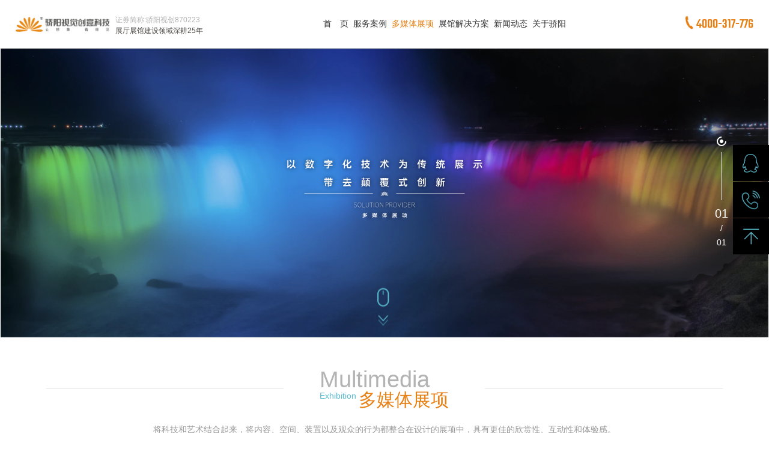

--- FILE ---
content_type: text/html;charset=utf-8
request_url: http://www.sunupcg.cn/product-6-1.html
body_size: 15955
content:
<!doctype html>
<html>
<head>
<meta charset="utf-8">
<title>水帘秋干 - 深圳骄阳视觉创意科技股份有限公司</title>
<meta name="description" content="深圳骄阳视觉创意科技股份有限公司是国内数字视觉创意服务和展览展示综合解决方案提供商，是典型的文化创意和数字科技相融合型企业，主营项目涉及数字智慧展厅、企业科技展厅、企业文化展厅、企业党建展厅、展览馆展示设计、产业园展厅设计、多媒体展厅设计、科技展厅设计、展厅展馆设计及廉政展馆建设等。业务范围覆盖广东广州、深圳、东莞、佛山、惠州等全国地。">
<meta name="keywords" content="展览馆展示设计,产业园展厅设计,多媒体展厅设计,企业展厅设计,科技展厅设计,展厅展馆设计,企业科技展厅,数字智慧展厅,企业党建展厅,企业文化展厅,廉政展馆建设,数字展厅">
<meta name="generator" content="深圳骄阳视觉创意科技股份有限公司">
<meta name="author" content="深圳骄阳视觉创意科技股份有限公司">
<meta name="viewport" content="width=device-width, initial-scale=1.0, user-scalable=no">
<meta http-equiv="X-UA-Compatible" content="IE=edge,chrome=1">
<link href="/favicon.ico" rel="shortcut icon">
<link href="/templates/default/css/base.css" rel="stylesheet" type="text/css">
<link href="/templates/default/css/animate.css" rel="stylesheet" type="text/css">
<link href="/templates/default/css/swiper.css" rel="stylesheet" type="text/css">
<link href="/templates/default/css/style.css" rel="stylesheet" type="text/css">
</head>
<body>
<header class="header flex-item"><a href="/" class="hd-logo flex-center"><img src="/templates/default/img/logo.png" alt="深圳骄阳视觉创意科技股份有限公司">
  <div class="logo-text">
    <h4>证券简称:骄阳视创870223</h4>
    <h5>展厅展馆建设领域深耕25年</h5>
  </div></a>
  <ul class="nav flex-center">
    <li><a href="index.html"><p>首　页</p></a><span></span></li><li><a href="case-8-1.html"><p>服务案例</p></a><span></span></li><li><a href="product-5-1.html"class='on'><p>多媒体展项</p></a><span></span></li><li><a href="solution-8-1.html"><p>展馆解决方案</p></a><span></span></li><li><a href="news-4-1.html"><p>新闻动态</p></a><span></span></li><li><a href="about-2-1.html"><p>关于骄阳</p></a><span></span></li>  </ul>
  <div class="hd-tell flex-center"><img src="/templates/default/img/tell.png" alt="4000-317-776">
    <h3>4000-317-776</h3>
    <div class="toggle-humber"><span></span></div>
  </div>
</header>
<div class="header-space"></div><div class="banner">
  <div class="swiper-container">
    <div class="swiper-wrapper">      <div class="swiper-slide"><a href="javascript:;"><img src="uploads/image/20201016/1602817720.png" alt=" 多媒体展项"></a></div>
          </div>
  </div>
  <a href="javascript:;" class="move-down arrowDown"></a>
  <div class="banner-page flex-middle">
    <div class="dots"></div>
    <div class="line"></div>
    <div class="num">
      <p class="num-active">01</p>
      <p>/</p>
      <p class="num-total">01</p>
    </div>
  </div>
</div>
<div class="page-content wrap">
  <div class="tit-group">
    <div class="tit-box flex-center"><span class="wow fadeInLeft"></span>
      <div class="text">
        <h2 class="wow fadeInLeft">Multimedia</h2>
        <h3 class="wow fadeInRight"><i>Exhibition</i><em>多媒体展项</em></h3>
      </div>
      <span class="wow fadeInRight"></span></div>
    <p class="wow fadeInUp duration-1">将科技和艺术结合起来，将内容、空间、装置以及观众的行为都整合在设计的展项中，具有更佳的欣赏性、互动性和体验感。</p>
    <div class="line wow fadeInUp duration-1"></div>
  </div>
  <ul class="media-list row space8">
        <li class="col col-3 wow fadeInUpDis"><a href="productshow-6-162-1.html">
      <div class="img"><img src="uploads/image/20201103/1604400790.png" alt="创意软屏"><div class="filter"></div><span></span></div>
      <div class="text">
        <div class="tit flex-item"><h3>创意软屏</h3><i class="d-arrow"></i></div>
        <p></p>
      </div>
      </a></li>
        <li class="col col-3 wow fadeInUpDis"><a href="productshow-6-161-1.html">
      <div class="img"><img src="uploads/image/20201103/1604397863.png" alt="互动地屏"><div class="filter"></div><span></span></div>
      <div class="text">
        <div class="tit flex-item"><h3>互动地屏</h3><i class="d-arrow"></i></div>
        <p></p>
      </div>
      </a></li>
        <li class="col col-3 wow fadeInUpDis"><a href="productshow-6-160-1.html">
      <div class="img"><img src="uploads/image/20201103/1604398487.png" alt="透明屏"><div class="filter"></div><span></span></div>
      <div class="text">
        <div class="tit flex-item"><h3>透明屏</h3><i class="d-arrow"></i></div>
        <p></p>
      </div>
      </a></li>
        <li class="col col-3 wow fadeInUpDis"><a href="productshow-6-159-1.html">
      <div class="img"><img src="uploads/image/20201103/1604402408.png" alt="异形屏"><div class="filter"></div><span></span></div>
      <div class="text">
        <div class="tit flex-item"><h3>异形屏</h3><i class="d-arrow"></i></div>
        <p></p>
      </div>
      </a></li>
        <li class="col col-3 wow fadeInUpDis"><a href="productshow-6-158-1.html">
      <div class="img"><img src="uploads/image/20201103/1604400535.png" alt="隧道屏"><div class="filter"></div><span></span></div>
      <div class="text">
        <div class="tit flex-item"><h3>隧道屏</h3><i class="d-arrow"></i></div>
        <p></p>
      </div>
      </a></li>
        <li class="col col-3 wow fadeInUpDis"><a href="productshow-6-149-1.html">
      <div class="img"><img src="uploads/image/20201103/1604401485.png" alt="水帘秋千"><div class="filter"></div><span></span></div>
      <div class="text">
        <div class="tit flex-item"><h3>水帘秋千</h3><i class="d-arrow"></i></div>
        <p></p>
      </div>
      </a></li>
      </ul>
  <div class="load-state"><a href="javascript:;" class="list-more"><img src="/templates/default/img/mouse2.png"></a>
    <div class="on-load"><span class="circle"></span><em class="load-text">数据加载中...</em></div>
    <div class="no-data"><em class="load-text">没有更多数据了...</em></div>
  </div>
</div>
<footer class="footer">
  <div class="ft-sec1">
    <div class="wrap flex-betw">
      <ul class="ft-nav">
        <li><a href="javascript:;" class="tit">展馆解决方案</a>
          <div class="line"></div>
                    <a href="solution-27-1.html" title="科技主题馆" class="item"><span><img class="img1" src="/templates/default/img/arrow_white.png"><img class="img2" src="/templates/default/img/arrow_orange.png"></span>科技主题馆</a>
                    <a href="solution-25-1.html" title="企业馆" class="item"><span><img class="img1" src="/templates/default/img/arrow_white.png"><img class="img2" src="/templates/default/img/arrow_orange.png"></span>企业馆</a>
                    <a href="solution-26-1.html" title="博物馆" class="item"><span><img class="img1" src="/templates/default/img/arrow_white.png"><img class="img2" src="/templates/default/img/arrow_orange.png"></span>博物馆</a>
                    <a href="solution-24-1.html" title="产业馆" class="item"><span><img class="img1" src="/templates/default/img/arrow_white.png"><img class="img2" src="/templates/default/img/arrow_orange.png"></span>产业馆</a>
                  </li>
        <li><a href="javascript:;" class="tit">多媒体展项</a>
          <div class="line"></div>
                    <a href="product-21-1.html" title="环幕" class="item"><span><img class="img1" src="/templates/default/img/arrow_white.png"><img class="img2" src="/templates/default/img/arrow_orange.png"></span>环幕</a>
                    <a href="product-20-1.html" title="LCD数字沙盘" class="item"><span><img class="img1" src="/templates/default/img/arrow_white.png"><img class="img2" src="/templates/default/img/arrow_orange.png"></span>LCD数字沙盘</a>
                    <a href="product-19-1.html" title="全景声光电梯" class="item"><span><img class="img1" src="/templates/default/img/arrow_white.png"><img class="img2" src="/templates/default/img/arrow_orange.png"></span>全景声光电梯</a>
                    <a href="product-7-1.html" title="四折幕影院" class="item"><span><img class="img1" src="/templates/default/img/arrow_white.png"><img class="img2" src="/templates/default/img/arrow_orange.png"></span>四折幕影院</a>
                    <a href="product-6-1.html" title="水帘秋干" class="item"><span><img class="img1" src="/templates/default/img/arrow_white.png"><img class="img2" src="/templates/default/img/arrow_orange.png"></span>水帘秋干</a>
                  </li>
        <li><a href="javascript:;" class="tit">服务案例</a>
          <div class="line"></div>
                    <a href="case-17-1.html" title="主题馆" class="item"><span><img class="img1" src="/templates/default/img/arrow_white.png"><img class="img2" src="/templates/default/img/arrow_orange.png"></span>主题馆</a>
                    <a href="case-15-1.html" title="产业园区规划馆" class="item"><span><img class="img1" src="/templates/default/img/arrow_white.png"><img class="img2" src="/templates/default/img/arrow_orange.png"></span>产业园区规划馆</a>
                    <a href="case-14-1.html" title="企业馆" class="item"><span><img class="img1" src="/templates/default/img/arrow_white.png"><img class="img2" src="/templates/default/img/arrow_orange.png"></span>企业馆</a>
                  </li>
        <li><a href="javascript:;" class="tit">关于骄阳</a><div class="line"></div><a href="about-2-1.html#about-sec1" class="item"><span><img class="img1" src="/templates/default/img/arrow_white.png"><img class="img2" src="/templates/default/img/arrow_orange.png"></span>关于我们 </a><a href="about-2-1.html#about-sec3" class="item"><span><img class="img1" src="/templates/default/img/arrow_white.png"><img class="img2" src="/templates/default/img/arrow_orange.png"></span>荣誉资质 </a><a href="about-2-1.html#about-sec2" class="item"><span><img class="img1" src="/templates/default/img/arrow_white.png"><img class="img2" src="/templates/default/img/arrow_orange.png"></span>发展历程 </a></li>
        <li><a href="javascript:;" class="tit">联系合作</a><div class="line"></div></li>
      </ul>
      <div class="erweima flex-center">
        <div class="img"><img src="/templates/default/img/erweima.jpg" alt=""></div>
        <div class="tips"><img src="/templates/default/img/icon_erweima.png" alt=""><span>扫码关注我们</span></div>
      </div>
    </div>
  </div>
  <div class="ft-sec2">
    <div class="wrap">
      <div class="sec-left"><a href="/" class="ft-logo"><img src="/templates/default/img/logo_white.png" alt="LOGO"></a>
        <div class="line"></div>
        <div class="ft-tell">4000-317-776</div>
        <div class="ft-address">深圳市罗湖区罗湖投资控股大厦1座703</div>
      </div>
      <div class="sec-right">
        <h3>骄阳创意科技各分公司办事处</h3>
        <div class="line"></div>
        <h4>深圳、武汉、陕西、成都、福建</h4>
        <div class="copyright">数字智慧展厅平台,设计策划,工程方案,服务案例<br><a href="http://beian.miit.gov.cn" target="_blank">粤ICP备11082473号</a> 增值电信业务经营许可证：粤B2-20080091</div>
      </div>
    </div>
    <div class="wrap"><br><br><br>
      <div class="ft-link flex-item">
        <h4>友情链接：</h4>
        <ul>
                  </ul>
      </div>
    </div>
  </div>
</footer>
<div class="right-bar"> 
  <!--<a href="http://wpa.qq.com/msgrd?v=3&uin=123456789&site=qq&menu=yes" target="_blank" class="bar-item">--> 
  <a href="https://crm2.qq.com/page/portalpage/wpa.php?uin=4000317776&cref=http://www.sunupcg.com%2F&ref=&pt=%E6%95%B0%E5%AD%97%E5%B1%95%E5%8E%85_%E5%A4%9A%E5%AA%92%E4%BD%93%E5%B1%95%E5%8E%85_%E4%BA%92%E5%8A%A8%E5%A4%9A%E5%AA%92%E4%BD%93_%E4%B8%89%E7%BB%B4%E5%8A%A8%E7%94%BB_%E6%88%BF%E5%9C%B0%E4%BA%A7%E5%8A%A8%E7%94%BB_%E5%BB%BA%E7%AD%91%E5%8A%A8%E7%94%BB_%E9%AA%84%E9%98%B3%E6%95%B0%E5%AD%97%E5%9B%BE%E5%83%8F&f=1&ty=1&ap=&as=&aty=0&a=" target="_blank" class="bar-item"><span><img src="/templates/default/img/icon_qq.png" alt="客服QQ"></span><p>4000317776<script id="qd30090716427992daa03d72073a8e08c000f91ad308" src="https://wp.qiye.qq.com/qidian/3009071642/7992daa03d72073a8e08c000f91ad308" charset="utf-8" async defer></script></p></a>
  <a href="tel:4000-317-776" class="bar-item"><span><img src="/templates/default/img/icon_tell.png" alt="4000-317-776"></span><p>4000-317-776</p></a> 
  <!--<a href="" class="bar-item"><span><img src="/templates/default/img/icon_service.png" alt="在线咨询"></span><p></p></a>--> 
  <a href="javascript:;" class="back-top"><span><img src="/templates/default/img/icon_top.png" alt="回到顶部"></span></a>
</div>
<script>
var _hmt = _hmt || [];
(function(){var hm = document.createElement("script");
hm.src = "https://hm.baidu.com/hm.js?2bf12d9050069b2c8fd8a11bb5f84c62";
var s = document.getElementsByTagName("script")[0]; 
s.parentNode.insertBefore(hm, s);})();
</script><script src="/templates/default/js/jquery.min.js"></script>
<script src="/templates/default/js/wow.min.js"></script>
<script src="/templates/default/js/swiper.js"></script>
<script src="/templates/default/js/common.js"></script>
<script>
$(function(){function addZero(num){
return num<10?'0'+num:num.toString()}
var banner = new Swiper('.banner .swiper-container', {
autoplay: {delay: 6000,stopOnLastSlide: false,
disableOnInteraction: false,},on: {
init: function(){
var len = $('.banner .swiper-slide').length;
var index = this.activeIndex;
var dots = '';
for(var i=0;i<len;i++){
dots += i==index?'<span class="active"></span>':'<span></span>'}
$('.banner .dots').html(dots);
$('.banner .num-total').html(addZero(len));
$('.banner .num-active').html(addZero(index+1))
},slideChange: function(){
var index = this.activeIndex;
$('.banner .dots span').eq(index).addClass('active').siblings().removeClass('active');
$('.banner .num-active').html(addZero(index+1))}},});

var page = 1;
var totalPage = 1;
var onLoad = false;
var getData = function(){
if(onLoad) return false;
var reqPage = page + 1;
var html = ''
onLoad = true;
$('.list-more').hide();
$('.no-data').hide();
$('.on-load').show();
setTimeout(function(){
onLoad = false
if(page >= totalPage){
$('.no-data').show();
$('.list-more').hide();
$('.on-load').hide();
}else{
page++;
$.ajax({
type:'get',
url:"page.php",	
data:{
'action':'product',
'page':page
},dataType:'json',
success:function(result){
list = result.data;
console.log(list);
for(var i=0;i<list.length;i++){
html += ''+
'<li class="col col-3 wow fadeInUpDis">'+
'<a href="'+list[i]["gourl"]+'" title="'+list[i]["title"]+'">'+
'<div class="img">'+
'<img src="'+list[i]["picurl"]+'" alt="'+list[i]["title"]+'">'+
'<div class="filter"></div>'+
'<span></span>'+
'</div>'+
'<div class="text">'+
'<div class="tit flex-item">'+
' <h3>'+list[i]["title"]+'</h3>'+
'<i class="d-arrow"></i>'+
'</div>'+
'<p>'+list[i]["description"]+'</p>'+
'</div>'+
'</a>'+
'</li>'}
$('.media-list').append(html);
$('.no-data').hide();
$('.on-load').hide();
$('.list-more').show();
}});}},1000)}
$('.list-more').on('click',function(){getData();});
$('.tab-menu a').on('click',function(){
$(this).addClass('on');
$(this).parent().siblings().find('a').removeClass('on');})});
</script>
</body>
</html>

--- FILE ---
content_type: text/css
request_url: http://www.sunupcg.cn/templates/default/css/base.css
body_size: 2649
content:
@font-face {
  font-family: 'Teko';
  src: url('../fonts/Teko.ttf');
  font-weight: normal;
  font-style: normal;
}

/** reset **/
*{box-sizing: border-box;}
body, h1, h2, h3, h4, h5, h6, hr, p, blockquote, dl, dt, dd, ul, ol, li, pre, form, fieldset, legend, button, input, textarea, th, td, img{border:medium none;margin: 0;padding: 0;font-size: 100%;}
body,button, input, select, textarea{font-size: 14px;line-height: 1.5;color: #333;font-family: "PingFang SC Regular",Helvetica,Tahoma,Arial,Microsoft YaHei,Hiragino Sans GB,WenQuanYi Micro Hei,sans-serif;}
h1, h2, h3, h4, h5, h6{font-weight: normal;}
em{font-style:normal;}
ul, ol{list-style: none;}
input[type="text"],
input[type="password"],
button{background: none;border: none;outline: none;-webkit-appearance: none;}
textarea{resize: none;}
a{text-decoration: none;color:#333;}
a:hover{text-decoration: none;
		color:#333;
		-moz-transition: all 0.3s ease-in;
		-webkit-transition: all 0.3s ease-in;
		-o-transition: all 0.3s ease-in;
		transition: all 0.3s ease-in;
}
img{border:0px;  outline-width:0px;  vertical-align:top;}
.clearfix { *zoom: 1; } 
.clearfix:before, .clearfix:after {  display: table; line-height: 0; content: ""; } 
.clearfix:after { clear: both; } 
.fl { float:left;}
.fr { float:right;}
.hide { display:none !important;}
.show { display:block !important;}


.text-center{text-align: center;}
.text-right{text-align: right;}


/* flex布局 */
.flex-item{display: -webkit-box;display: -ms-flexbox;display: flex;-webkit-box-pack: justify;-ms-flex-pack: justify;justify-content: space-between;-webkit-box-align: center;-ms-flex-align: center;align-items: center;}
.flex-center{display: -webkit-box;display: -ms-flexbox;display: flex;-webkit-box-pack: center;-ms-flex-pack: center;justify-content: center;-webkit-box-align: center;-ms-flex-align: center;align-items: center;}
.flex-middle{display: -webkit-box;display: -ms-flexbox;display: flex;-webkit-box-orient: vertical;-webkit-box-direction: normal;-ms-flex-direction: column;flex-direction: column;-webkit-box-pack: center;-ms-flex-pack: center;justify-content: center;-webkit-box-align: center;-ms-flex-align: center;align-items: center;}
.flex-box{display: -webkit-box;display: -ms-flexbox;display: flex;-webkit-box-pack: start;-ms-flex-pack: start;justify-content: flex-start;-webkit-box-align: center;-ms-flex-align: center;align-items: center;}
.flex-betw{display: -webkit-box;display: -ms-flexbox;display: flex;-webkit-box-pack: justify;-ms-flex-pack: justify;justify-content: space-between;-webkit-box-align: start;-ms-flex-align: start;align-items: flex-start;}

--- FILE ---
content_type: text/css
request_url: http://www.sunupcg.cn/templates/default/css/style.css
body_size: 82457
content:
@charset "UTF-8";
.d-arrow {display:block;width:22px;height:20px;background:url(../img/arrow_orange.png) no-repeat center center;background-size:contain;}
.load-more {width:230px;height:60px;margin:50px auto 0;background-color:#666;text-align:center;line-height:60px;color:#FFF;font-size:18px;-webkit-transition:.4s ease-in-out;-ms-transition:.4s ease-in-out;transition:.4s ease-in-out;}
.load-more img {margin-left:15px;vertical-align:top;}
.load-more:hover {background-color:#E78014;color:#FFF;-webkit-transition:.4s ease-in-out;-ms-transition:.4s ease-in-out;transition:.4s ease-in-out;}
.wrap {width:88%;margin:0 auto;}
.row {display:-webkit-box;display:flex;flex-wrap:wrap;}
.row .col-3 {width:25%;}
.row .col-4 {width:33.33%;}
.row .col-6 {width:16.66%;}
.row.space8 {margin:0 -8px;}
.row.space8 .col {padding:8px;}
.tit-group {margin-bottom:50px;}
.tit-group .tit-box .text {flex:0 0 auto;margin:0 60px;line-height:1;}
.tit-group .tit-box .text h2 {font-size:40px;color:#b3b3b3;}
.tit-group .tit-box .text h2 small {font-size:14px;display:inline-block;vertical-align:top;margin-top:5%;margin-left:4px;}
.tit-group .tit-box .text h3 {display:-webkit-box;display:flex;-webkit-box-pack:center;justify-content:center;}
.tit-group .tit-box .text h3 i {color:#5ABBCE;font-style:normal;line-height:1.2;}
.tit-group .tit-box .text h3 i.biger {font-size:30px;line-height:1;}
.tit-group .tit-box .text h3 em {font-size:30px;color:#E78014;margin-left:4px;}
.tit-group .tit-box span {display:block;flex:0 1 100%;height:1px;background-color:#e6e6e6;}
.tit-group p {font-size:18px;margin:24px 0;text-align:center;color:#999;}
.tit-group .line {width:32px;height:2px;background-color:#E78014;margin:0 auto;}
@media screen and (max-width:1280px) {.row .col-3 {width:33.3%;}
.row .col-4 {width:50%;}
.row .col-6 {width:25%;}}
@media screen and (max-width:1024px) {.row .col-3 {width:50%;}
.row .col-4 {width:50%;}
.row .col-6 {width:33.3%;}
.wrap {width:92%;}}
@media screen and (max-width:418px) {.row .col-3 {width:50%;}
.row .col-4 {width:50%;}
.row .col-6 {width:50%;}
.wrap {width:94%;}}
@media screen and (max-width:320px) {.row .col-3 {width:100%;}
.row .col-4 {width:100%;}}
.header {width:100%;height:80px;position:fixed;top:0;left:0;z-index:99;background-color:#FFF;padding:0 6%;box-shadow:0 0 5px rgba(0,0,0,0.1);}
.header .hd-logo img {height:41px;margin-right:20px;}
.header .hd-logo .logo-text {padding-top:5px;line-height:1;font-size:14px;}
.header .hd-logo .logo-text h4 {color:#B3B3B3;}
.header .hd-logo .logo-text h5 {color:#4C4947;margin-top:6px;}
.header .nav li {padding:0 24px;}
.header .nav li a {display:block;height:40px;}
.header .nav li a p {line-height:39px;-webkit-transition:.4s ease-in-out;-ms-transition:.4s ease-in-out;transition:.4s ease-in-out;font-size:16px;}
.header .nav li a span {display:block;width:0;height:1px;margin:0 auto;background-color:#E78014;-webkit-transition:.4s ease-in-out;-ms-transition:.4s ease-in-out;transition:.4s ease-in-out;}
.header .nav li a.on p,.header .nav li a:hover p {color:#E78014;-webkit-transition:.4s ease-in-out;-ms-transition:.4s ease-in-out;transition:.4s ease-in-out;}
.header .nav li a.on span,.header .nav li a:hover span {width:100%;-webkit-transition:.4s ease-in-out;-ms-transition:.4s ease-in-out;transition:.4s ease-in-out;}
.header .hd-tell h3 {color:#E78014;font-size:40px;font-family:Teko;}
.header .hd-tell img {margin:0 5px 5px 0;}
.header-space {height:80px;}
.footer {background:#22272C url(../img/ft_map.png) no-repeat center center;background-size:contain;}
.footer .ft-sec1 {padding:50px 0;background:rgba(34,39,44,0.1);}
.footer .ft-sec1 .ft-nav {display:-webkit-box;display:flex;}
.footer .ft-sec1 .ft-nav li {margin-right:26%;}
.footer .ft-sec1 .ft-nav li a {display:block;white-space:nowrap;}
.footer .ft-sec1 .ft-nav li .tit {font-size:20px;color:#FFF;display:block;}
.footer .ft-sec1 .ft-nav li .line {height:1px;background-color:#4e5256;position:relative;margin:24px 0 20px;}
.footer .ft-sec1 .ft-nav li .line::before {display:block;content:'';width:32px;height:3px;background-color:#E78014;position:absolute;left:0;top:-1px;}
.footer .ft-sec1 .ft-nav li .item {padding:5px 0;color:#FFF;line-height:24px;display:flex;align-items:center;font-size:16px;-webkit-transition:.4s ease-in-out;-ms-transition:.4s ease-in-out;transition:.4s ease-in-out;}
.footer .ft-sec1 .ft-nav li .item span {display:block;width:12px;height:12px;position:relative;margin-right:8px;-webkit-transition:.4s ease-in-out;-ms-transition:.4s ease-in-out;transition:.4s ease-in-out;}
.footer .ft-sec1 .ft-nav li .item span img {position:absolute;width:100%;height:100%;top:0;left:0;-webkit-transition:.4s ease-in-out;-ms-transition:.4s ease-in-out;transition:.4s ease-in-out;}
.footer .ft-sec1 .ft-nav li .item span .img2 {opacity:0;}
.footer .ft-sec1 .ft-nav li .item:hover {-webkit-transition:.4s ease-in-out;-ms-transition:.4s ease-in-out;transition:.4s ease-in-out;color:#E78014;}
.footer .ft-sec1 .ft-nav li .item:hover span .img1 {opacity:0;-webkit-transition:.4s ease-in-out;-ms-transition:.4s ease-in-out;transition:.4s ease-in-out;}
.footer .ft-sec1 .ft-nav li .item:hover span .img2 {opacity:1;-webkit-transition:.4s ease-in-out;-ms-transition:.4s ease-in-out;transition:.4s ease-in-out;}
.footer .ft-sec1 .erweima .img {width:154px;}
.footer .ft-sec1 .erweima .img img {width:100%;}
.footer .ft-sec1 .erweima .tips {width:28px;margin-left:14px;}
.footer .ft-sec1 .erweima .tips img {display:block;width:100%;margin-bottom:4px;}
.footer .ft-sec1 .erweima .tips span {display:block;background-color:#E78014;color:#FFF;border-radius:14px;text-align:center;font-size:16px;line-height:1;padding:14px 0;}
.footer .ft-sec2 {background-color:rgba(0,0,0,0.1);padding:50px 0;color:#FFF;}
.footer .ft-sec2 .wrap {display:-webkit-box;display:flex;-webkit-box-pack:justify;justify-content:space-between;-webkit-box-align:end;align-items:flex-end;}
.footer .ft-sec2 .line {height:1px;background-color:#4e5256;position:relative;margin:24px 0 20px;}
.footer .ft-sec2 .line::before {display:block;content:'';width:32px;height:3px;background-color:#E78014;position:absolute;right:0;top:-1px;}
.footer .ft-sec2 .sec-left .ft-tell {font-size:36px;font-weight:bold;}
.footer .ft-sec2 .sec-left .ft-address {line-height:24px;padding-left:24px;position:relative;}
.footer .ft-sec2 .sec-left .ft-address::before {display:block;content:'';width:24px;height:24px;position:absolute;left:0;top:0;background:url(../img/icon_address.png) no-repeat left center;background-size:contain;}
.footer .ft-sec2 .ft-link {flex:1;/*height:32px;*/border:1px solid #4e5256;background-color:#12171c;border-radius:16px;padding:0 30px;line-height:30px;margin:25px 30px 0; align-items: flex-start;}
.footer .ft-sec2 .ft-link h4 {margin-right:12px;flex: none;}
.footer .ft-sec2 .ft-link ul {display:-webkit-box;display:flex;flex-wrap: wrap;}
.footer .ft-sec2 .ft-link ul li {margin-right:24px;}
.footer .ft-sec2 .ft-link ul li:last-child {margin-right:0;}
.footer .ft-sec2 .ft-link ul li a {color:#777;text-decoration:underline;-webkit-transition:.4s ease-in-out;-ms-transition:.4s ease-in-out;transition:.4s ease-in-out;}
.footer .ft-sec2 .ft-link ul li a:hover {-webkit-transition:.4s ease-in-out;-ms-transition:.4s ease-in-out;transition:.4s ease-in-out;color:#E78014;}
.footer .ft-sec2 .sec-right {text-align:right;}
.footer .ft-sec2 .sec-right h3 {font-size:24px;}
.footer .ft-sec2 .sec-right h4 {font-size:18px;}
.footer .ft-sec2 .sec-right .copyright {margin-top:40px;}
.footer .ft-sec2 .sec-right .copyright a {color:#FFFfff;}
.right-bar {position:fixed;width:60px;right:0;top:50%;margin-top:-120px;z-index:99;}
.right-bar a {display:block;width:60px;height:60px;position:relative;background-color:#000;margin:1px 0;}
.right-bar a span {height:100%;display:-webkit-box;display:flex;-webkit-box-pack:center;justify-content:center;-webkit-box-align:center;align-items:center;}
.right-bar a p {width:150px;line-height:60px;background-color:#000;color:#5abbce;font-size:16px;position:absolute;left:100%;top:0;}
.right-bar .bar-item {-webkit-transition:.4s ease-in-out;-ms-transition:.4s ease-in-out;transition:.4s ease-in-out;}
.right-bar .bar-item:hover {-webkit-transition:.4s ease-in-out;-ms-transition:.4s ease-in-out;transition:.4s ease-in-out;-webkit-transform:translateX(-150px);-ms-transform:translateX(-150px);transform:translateX(-150px);}
.banner {position:relative;}
.banner a,.banner img {display:block;width:100%;}
.banner .move-down {display:block;width:24px;height:72px;background:url(../img/mouse.png) no-repeat center center;background-size:contain;position:absolute;bottom:8%;left:50%;margin-left:-12px;z-index:11;}
.banner .banner-page {position:absolute;z-index:11;right:5%;top:50%;transform:translateY(-50%);color:#FFF;}
.banner .banner-page .dots span {display:block;width:16px;height:16px;border:2px solid transparent;border-radius:100%;padding:3px;box-sizing:border-box;transform:rotate(45deg);}
.banner .banner-page .dots span::after {display:block;content:'';width:100%;height:100%;background-color:#FFF;border-radius:100%;}
.banner .banner-page .dots span.active {border-right-color:#FFF;border-bottom-color:#FFF;border-left-color:#FFF;}
.banner .banner-page .line {width:1px;height:80px;background-color:#FFF;margin:10px 0;}
.banner .banner-page .num p {text-align:center;width:30px;line-height:24px;}
.banner .banner-page .num p.num-active {font-size:20px;}
.home-sec1 {padding:60px 0;}
.home-sec1 .tit {background-color:#FFF;border:1px solid #f4f4f4;padding:30px;-webkit-transition:.4s ease-in-out;-ms-transition:.4s ease-in-out;transition:.4s ease-in-out;}
.home-sec1 .tit .icon {flex:0 0 68px;height:68px;position:relative;}
.home-sec1 .tit .icon img {position:absolute;width:100%;height:100%;object-fit:contain;-webkit-transition:.4s ease-in-out;-ms-transition:.4s ease-in-out;transition:.4s ease-in-out;}
.home-sec1 .tit .icon .img2 {opacity:0;}
.home-sec1 .tit .text {flex:0 1 100%;padding-left:30px;}
.home-sec1 .tit .text h3,.home-sec1 .tit .text strong {display:block;font-weight:normal;position:relative;font-size:32px;color:#E78014;line-height:2;}
.home-sec1 .tit .text h3::after,.home-sec1 .tit .text strong::after {display:block;content:'';width:20px;height:1px;background-color:#ccc;position:absolute;left:0;bottom:0;}
.home-sec1 .tit .text p {margin-top:14px;line-height:24px;height:96px;overflow:hidden;display:-webkit-box;-webkit-box-orient:vertical;-webkit-line-clamp:4;text-align:justify;}
.home-sec1 .tit:hover {background-color:#E78014;-webkit-transition:.4s ease-in-out;-ms-transition:.4s ease-in-out;transition:.4s ease-in-out;}
.home-sec1 .tit:hover .icon .img1 {opacity:0;-webkit-transition:.4s ease-in-out;-ms-transition:.4s ease-in-out;transition:.4s ease-in-out;}
.home-sec1 .tit:hover .icon .img2 {opacity:1;-webkit-transition:.4s ease-in-out;-ms-transition:.4s ease-in-out;transition:.4s ease-in-out;}
.home-sec1 .tit:hover .text h3,.home-sec1 .tit:hover .text strong {color:#FFF;-webkit-transition:.4s ease-in-out;-ms-transition:.4s ease-in-out;transition:.4s ease-in-out;}
.home-sec1 .tit:hover .text h3::after,.home-sec1 .tit:hover .text strong::after {background-color:#FFF;-webkit-transition:.4s ease-in-out;-ms-transition:.4s ease-in-out;transition:.4s ease-in-out;}
.home-sec1 .tit:hover .text p {color:#FFF;-webkit-transition:.4s ease-in-out;-ms-transition:.4s ease-in-out;transition:.4s ease-in-out;}
.home-sec1 .item {display:block;margin-top:16px;}
.home-sec1 .item .img {position:relative;overflow:hidden;}
.home-sec1 .item .img img {width:100%;-webkit-transition:.4s ease-in-out;-ms-transition:.4s ease-in-out;transition:.4s ease-in-out;}
.home-sec1 .item .img .filter {position:absolute;width:100%;height:100%;top:0;left:0;z-index:1;background:rgba(0,0,0,0.2);-webkit-transition:.4s ease-in-out;-ms-transition:.4s ease-in-out;transition:.4s ease-in-out;}
.home-sec1 .item .img span {display:block;width:78px;height:52px;background:url(../img/eye.png) no-repeat center center;background-size:contain;position:absolute;z-index:3;top:50%;left:50%;margin:-26px 0 0 -39px;opacity:0;transform:translateY(-10px);-webkit-transition:.4s ease-in-out;-ms-transition:.4s ease-in-out;transition:.4s ease-in-out;}
.home-sec1 .item .img .d-arrow {position:absolute;right:28px;bottom:30px;z-index:3;-webkit-transition:.4s ease-in-out;-ms-transition:.4s ease-in-out;transition:.4s ease-in-out;}
.home-sec1 .item .text {border:1px solid #ccc;border-top:none;padding:18px 8% 20px 13.6%;}
.home-sec1 .item .text h3,.home-sec1 .item .text strong {display:block;position:relative;font-weight:normal;}
.home-sec1 .item .text h3::before,.home-sec1 .item .text strong::before {display:block;content:'';width:4px;height:4px;background-color:#999;position:absolute;left:-20px;top:50%;margin-top:-2px;}
.home-sec1 .item .text h3 span,.home-sec1 .item .text strong span {display:block;font-size:24px;line-height:36px;height:36px;overflow:hidden;white-space:nowrap;text-overflow:ellipsis;}
.home-sec1 .item .text p {height:24px;line-height:24px;overflow:hidden;white-space:nowrap;text-overflow:ellipsis;margin-top:4px;}
.home-sec1 .item:hover .img img {-webkit-transition:.4s ease-in-out;-ms-transition:.4s ease-in-out;transition:.4s ease-in-out;transform:scale(1.05);}
.home-sec1 .item:hover .img .filter {background:rgba(51,174,255,0.7);-webkit-transition:.4s ease-in-out;-ms-transition:.4s ease-in-out;transition:.4s ease-in-out;}
.home-sec1 .item:hover .img span {opacity:1;transform:translateY(0);-webkit-transition:.4s ease-in-out;-ms-transition:.4s ease-in-out;transition:.4s ease-in-out;}
.home-sec1 .item:hover .img .d-arrow {-webkit-transition:.4s ease-in-out;-ms-transition:.4s ease-in-out;transition:.4s ease-in-out;background-image:url(../img/arrow_white.png);transform:translateX(5px);}
.home-sec2 {padding:60px 0;background-color:#f7f7f7;}
.home-sec2 .item-box {display:block;position:relative;}
.home-sec2 .item-box:nth-child(2) {margin-top:16px;}
.home-sec2 .item-box .img {overflow:hidden;}
.home-sec2 .item-box .img img {width:100%;-webkit-transition:.4s ease-in-out;-ms-transition:.4s ease-in-out;transition:.4s ease-in-out;}
.home-sec2 .item-box .filter {position:absolute;width:100%;height:100%;top:0;left:0;z-index:3;background-color:rgba(0,0,0,0.4);-webkit-transition:.4s ease-in-out;-ms-transition:.4s ease-in-out;transition:.4s ease-in-out;}
.home-sec2 .item-box .text {position:absolute;z-index:3;width:100%;left:0;bottom:7.2%;padding:0 15% 0 10%;color:#FFF;}
.home-sec2 .item-box .text h3,.home-sec2 .item-box .text strong {display:block;font-weight:normal;font-size:24px;}
.home-sec2 .item-box .text .d-arrow {position:absolute;right:8%;top:50%;margin-top:-10px;-webkit-transition:.4s ease-in-out;-ms-transition:.4s ease-in-out;transition:.4s ease-in-out;}
.home-sec2 .item-box:hover .img img {-webkit-transition:.4s ease-in-out;-ms-transition:.4s ease-in-out;transition:.4s ease-in-out;transform:scale(1.05);}
.home-sec2 .item-box:hover .filter {-webkit-transition:.4s ease-in-out;-ms-transition:.4s ease-in-out;transition:.4s ease-in-out;background:rgba(51,174,255,0.7);}
.home-sec2 .item-box:hover .text .d-arrow {-webkit-transition:.4s ease-in-out;-ms-transition:.4s ease-in-out;transition:.4s ease-in-out;background-image:url(../img/arrow_white.png);transform:translateX(5px);}
.home-sec3 {padding:60px 0;}
.media-list a {display:block;}
.media-list a .img {position:relative;overflow:hidden;}
.media-list a .img img {width:100%;-webkit-transition:.4s ease-in-out;-ms-transition:.4s ease-in-out;transition:.4s ease-in-out;}
.media-list a .img .filter {position:absolute;width:100%;height:100%;top:0;left:0;z-index:1;background:rgba(0,0,0,0.3);-webkit-transition:.4s ease-in-out;-ms-transition:.4s ease-in-out;transition:.4s ease-in-out;}
.media-list a .img span {display:block;width:78px;height:52px;background:url(../img/eye.png) no-repeat center center;background-size:contain;position:absolute;z-index:3;top:50%;left:50%;margin:-26px 0 0 -39px;opacity:0;transform:translateY(-10px);-webkit-transition:.4s ease-in-out;-ms-transition:.4s ease-in-out;transition:.4s ease-in-out;}
.media-list a .text {border:1px solid #ccc;border-top:none;padding:18px 8% 20px 13.6%;}
.media-list a .text .tit {position:relative;}
.media-list a .text .tit::before {display:block;content:'';width:4px;height:4px;background-color:#999;position:absolute;left:-20px;top:50%;margin-top:-2px;}
.media-list a .text .tit h3,.media-list a .text .tit strong {display:block;font-weight:normal;font-size:24px;line-height:36px;height:36px;overflow:hidden;white-space:nowrap;text-overflow:ellipsis;flex:0 1 100%;}
.media-list a .text .tit .d-arrow {flex:0 0 auto;margin-left:30px;}
.media-list a .text p {height:44px;line-height:24px;font-size:16px;overflow:hidden;display:-webkit-box;-webkit-box-orient:vertical;margin-top:4px;}
.media-list a:hover .img img {-webkit-transition:.4s ease-in-out;-ms-transition:.4s ease-in-out;transition:.4s ease-in-out;transform:scale(1.05);}
.media-list a:hover .img .filter {background:rgba(51,174,255,0.7);-webkit-transition:.4s ease-in-out;-ms-transition:.4s ease-in-out;transition:.4s ease-in-out;}
.media-list a:hover .img span {opacity:1;transform:translateY(0);-webkit-transition:.4s ease-in-out;-ms-transition:.4s ease-in-out;transition:.4s ease-in-out;}
.home-sec4 {padding:60px 0;background-color:#f7f7f7;}
.home-sec4 .index-news {position:relative;}
.home-sec4 .index-news li {width:32%;border-bottom:1px solid #e6e6e6;}
.home-sec4 .index-news li:last-child {border-bottom:none;}
.home-sec4 .index-news li .news-text {padding:30px 8%;display:-webkit-box;display:flex;-webkit-box-pack:justify;justify-content:space-between;-webkit-box-align:center;align-items:center;background-color:#FFF;-webkit-transition:.4s ease-in-out;-ms-transition:.4s ease-in-out;transition:.4s ease-in-out;}
.home-sec4 .index-news li .news-text span {display:block;flex:0 0 4px;height:4px;background-color:#999;-webkit-transition:.4s ease-in-out;-ms-transition:.4s ease-in-out;transition:.4s ease-in-out;}
.home-sec4 .index-news li .news-text h3, .home-sec4 .index-news li .news-text strong {display:block;font-weight:normal;flex:0 1 100%;margin:0 15% 0 5%;font-size:20px;line-height:30px;height:60px;overflow:hidden;display:-webkit-box;-webkit-box-orient:vertical;-webkit-line-clamp:2;-webkit-transition:.4s ease-in-out;-ms-transition:.4s ease-in-out;transition:.4s ease-in-out;}
.home-sec4 .index-news li .news-text .infos {flex:0 0 auto;}
.home-sec4 .index-news li .news-text .infos p {display:-webkit-box;display:flex;-webkit-box-align:center;align-items:center;white-space:nowrap;padding:3px 0;font-size:16px;-webkit-transition:.4s ease-in-out;-ms-transition:.4s ease-in-out;transition:.4s ease-in-out;}
.home-sec4 .index-news li .news-text .infos p i {width:24px;height:24px;margin-right:10px;position:relative;}
.home-sec4 .index-news li .news-text .infos p i img {width:100%;height:100%;position:absolute;top:0;left:0;-webkit-transition:.4s ease-in-out;-ms-transition:.4s ease-in-out;transition:.4s ease-in-out;}
.home-sec4 .index-news li .news-text .infos p i .icon2 {opacity:0;}
.home-sec4 .index-news li .news-img {position:absolute;width:68%;height:100%;top:0;right:0;opacity:0;visibility:hidden;z-index:1;overflow:hidden;-webkit-transition:.4s ease-in-out;-ms-transition:.4s ease-in-out;transition:.4s ease-in-out;}
.home-sec4 .index-news li .news-img img {width:100%;height:100%;object-fit:cover;}
.home-sec4 .index-news li .news-img .view-detail {position:absolute;left:5%;bottom:8%;color:#E78014;text-decoration:underline;font-size:20px;}
.home-sec4 .index-news li .news-img .view-detail .d-arrow {margin-right:10px;}
.home-sec4 .index-news .active .news-text {-webkit-transition:.4s ease-in-out;-ms-transition:.4s ease-in-out;transition:.4s ease-in-out;background-color:#E78014;}
.home-sec4 .index-news .active .news-text span {background-color:#FFF;-webkit-transition:.4s ease-in-out;-ms-transition:.4s ease-in-out;transition:.4s ease-in-out;}
.home-sec4 .index-news .active .news-text h3, .home-sec4 .index-news .active .news-text strong {display:block;font-weight:normal;color:#FFF;-webkit-transition:.4s ease-in-out;-ms-transition:.4s ease-in-out;transition:.4s ease-in-out;}
.home-sec4 .index-news .active .news-text .infos p {-webkit-transition:.4s ease-in-out;-ms-transition:.4s ease-in-out;transition:.4s ease-in-out;color:#FFF;}
.home-sec4 .index-news .active .news-text .infos p i .icon1 {-webkit-transition:.4s ease-in-out;-ms-transition:.4s ease-in-out;transition:.4s ease-in-out;opacity:0;}
.home-sec4 .index-news .active .news-text .infos p i .icon2 {-webkit-transition:.4s ease-in-out;-ms-transition:.4s ease-in-out;transition:.4s ease-in-out;opacity:1;}
.home-sec4 .index-news .active .news-img {-webkit-transition:.4s ease-in-out;-ms-transition:.4s ease-in-out;transition:.4s ease-in-out;opacity:1;visibility:visible;z-index:3;}
.home-sec5 {padding:60px 0;}
.honor-list a {display:block;}
.honor-list a .img {overflow:hidden;}
.honor-list a .img img {width:100%;}
.honor-list a .text {background:#f7f7f7;padding:20px;text-align:center;font-size:24px;}
.honor-text {text-align:center;max-width:600px;margin:50px auto 0;font-size:16px;}
.home-sec6 {padding:60px 0;background-color:#f7f7f7;}
.home-sec6 .partner-text {text-align:center;font-size:32px;color:#E78014;margin-top:50px;}
.partner-list a {display:block;cursor:auto;overflow:hidden;height:180px;}
.partner-list a span {display:block;width:100%;height:100%;background-color:#FFF;display:-webkit-box;display:flex;-webkit-box-pack:center;justify-content:center;-webkit-box-align:center;align-items:center;-webkit-transition:.4s ease-in-out;-ms-transition:.4s ease-in-out;transition:.4s ease-in-out;}
.partner-list a span img {max-width:100%;max-height:100%;-webkit-filter:grayscale(100%);-moz-filter:grayscale(100%);-ms-filter:grayscale(100%);-o-filter:grayscale(100%);filter:grayscale(100%);filter:gray;}
.partner-list a:hover span {-webkit-transition:.4s ease-in-out;-ms-transition:.4s ease-in-out;transition:.4s ease-in-out;-webkit-transform:translateY(-100%);-ms-transform:translateY(-100%);transform:translateY(-100%);}
.partner-list a:hover img {-webkit-filter:grayscale(100%);-moz-filter:grayscale(0%);-ms-filter:grayscale(0%);-o-filter:grayscale(0%);filter:grayscale(0%);filter:none;}
.home-advs {padding:80px 0;background-color:#E78014;position:relative;overflow:hidden;}
.home-advs .bg {position:absolute;width:2200px;height:2200px;left:50%;top:50%;margin:-700px 0 0 -1100px;opacity:.5;animation:rotate 200s 0s linear infinite normal;webkit-animation:rotate 100s 0s linear infinite normal;}
.home-advs .bg img {width:100%;}
.home-advs .wrap {position:relative;z-index:3;}
.home-advs .adv-item {color:#FFF;width:25%;position:relative;}
.home-advs .adv-item::after {display:block;content:'';width:1px;height:80px;background-color:#FFF;position:absolute;right:0;top:50%;margin-top:-40px;}
.home-advs .adv-item:last-child::after {display:none;}
.home-advs .adv-item .total {display:-webkit-box;display:flex;-webkit-box-pack:center;justify-content:center;-webkit-box-align:start;align-items:flex-start;}
.home-advs .adv-item .total span {font-size:72px;line-height:1;}
.home-advs .adv-item .total i {font-style:normal;font-size:24px;line-height:1.8;}
.home-advs .adv-item p {text-align:center;margin-top:30px;font-size:18px;}
/*********************服务案例*********************/.page-content {padding:80px 0;}
.tab-menu {margin-bottom:30px;}
.tab-menu li {position:relative;padding:0 10px;}
.tab-menu li a {display:block;padding:0 30px;line-height:60px;font-size:20px;-webkit-transition:.4s ease-in-out;-ms-transition:.4s ease-in-out;transition:.4s ease-in-out;}
.tab-menu li a.on,.tab-menu li a:hover {-webkit-transition:.4s ease-in-out;-ms-transition:.4s ease-in-out;transition:.4s ease-in-out;background-color:#E78014;color:#FFF;}
.case-list .item {display:block;margin-top:16px;}
.case-list .item .img {position:relative;overflow:hidden;}
.case-list .item .img img {width:100%;-webkit-transition:.4s ease-in-out;-ms-transition:.4s ease-in-out;transition:.4s ease-in-out;}
.case-list .item .img .filter {position:absolute;width:100%;height:100%;top:0;left:0;z-index:1;background:rgba(0,0,0,0.2);-webkit-transition:.4s ease-in-out;-ms-transition:.4s ease-in-out;transition:.4s ease-in-out;}
.case-list .item .img span {display:block;width:78px;height:52px;background:url(../img/eye.png) no-repeat center center;background-size:contain;position:absolute;z-index:3;top:50%;left:50%;margin:-26px 0 0 -39px;opacity:0;transform:translateY(-10px);-webkit-transition:.4s ease-in-out;-ms-transition:.4s ease-in-out;transition:.4s ease-in-out;}
.case-list .item .img .d-arrow {position:absolute;right:28px;bottom:30px;z-index:3;-webkit-transition:.4s ease-in-out;-ms-transition:.4s ease-in-out;transition:.4s ease-in-out;}
.case-list .item .text {border:1px solid #ccc;border-top:none;padding:18px 8% 20px 13.6%;}
.case-list .item .text h3 {position:relative;}
.case-list .item .text h3::before {display:block;content:'';width:4px;height:4px;background-color:#999;position:absolute;left:-20px;top:50%;margin-top:-2px;}
.case-list .item .text h3 span {display:block;font-size:24px;line-height:36px;height:36px;overflow:hidden;white-space:nowrap;text-overflow:ellipsis;}
.case-list .item .text p {height:24px;line-height:24px;overflow:hidden;white-space:nowrap;text-overflow:ellipsis;margin-top:4px;}
.case-list .item:hover .img img {-webkit-transition:.4s ease-in-out;-ms-transition:.4s ease-in-out;transition:.4s ease-in-out;transform:scale(1.05);}
.case-list .item:hover .img .filter {background:rgba(51,174,255,0.7);-webkit-transition:.4s ease-in-out;-ms-transition:.4s ease-in-out;transition:.4s ease-in-out;}
.case-list .item:hover .img span {opacity:1;transform:translateY(0);-webkit-transition:.4s ease-in-out;-ms-transition:.4s ease-in-out;transition:.4s ease-in-out;}
.case-list .item:hover .img .d-arrow {-webkit-transition:.4s ease-in-out;-ms-transition:.4s ease-in-out;transition:.4s ease-in-out;background-image:url(../img/arrow_white.png);transform:translateX(5px);}
.load-state {line-height:64px;margin-top:60px;}
.load-state .list-more {margin:0 auto;display:block;width:23px;}
.load-state .list-more img {display:block;width:100%;}
.load-state .load-text {font-size:16px;color:#999;}
.load-state .on-load {text-align:center;display:none;}
.load-state .on-load .circle {display:inline-block;vertical-align:top;width:36px;height:36px;border-radius:100%;border:3px solid #bbb;border-top-color:transparent;-webkit-animation:rotate 1s linear infinite both;animation:rotate 1s linear infinite both;margin:14px 10px 0 0;}
.load-state .no-data {display:none;text-align:center;}
.case-detail {margin-bottom:50px;}
.case-detail .case-text {font-size:18px;width:88%;max-width:1360px;margin:0 auto;color:#666;padding-bottom:50px;}
.case-detail .case-text .text-tit {margin-bottom:40px;}
.case-detail .case-text .text-tit span {flex:0 0 auto;display:block;margin:0 30px;font-size:30px;line-height:1;color:#E78014;}
.case-detail .case-text .text-tit::before,.case-detail .case-text .text-tit::after {display:block;content:'';flex:0 1 320px;height:1px;background-color:#ddd;}
.case-detail .case-text p {line-height:1.8;}
.case-detail .case-text .line {width:32px;height:2px;background-color:#E78014;margin-top:40px;}
.case-detail .case-swiper .swiper-slide img {width:100%;display:block;}
.case-detail .case-swiper .case-btn {display:block;width:60px;height:60px;position:absolute;top:50%;margin-top:-30px;z-index:11;opacity:.6;-webkit-transition:.4s ease-in-out;-ms-transition:.4s ease-in-out;transition:.4s ease-in-out;}
.case-detail .case-swiper .case-btn:hover {-webkit-transition:.4s ease-in-out;-ms-transition:.4s ease-in-out;transition:.4s ease-in-out;opacity:1;}
.case-detail .case-swiper .case-prev {left:6%;background:url(../img/btn_prev.png) no-repeat;background-size:contain;}
.case-detail .case-swiper .case-next {right:6%;background:url(../img/btn_next.png) no-repeat;background-size:contain}
.case-detail .case-swiper .swiper-pagination {bottom:5%;}
.case-detail .case-swiper .swiper-pagination .swiper-pagination-bullet {background:none;opacity:1;width:20px;height:20px;border:1px solid transparent;box-sizing:border-box;padding:3px;}
.case-detail .case-swiper .swiper-pagination .swiper-pagination-bullet::before {display:block;content:'';width:100%;height:100%;background-color:#FFF;border-radius:100%;}
.case-detail .case-swiper .swiper-pagination .swiper-pagination-bullet-active {border-color:#E78014;}
.case-swiper {width:88%;max-width:1360px;}
.media-box {padding:80px 0;background-color:#000;}
.media-box .box-left {width:72%;}
.media-box .box-left .media-box {position:relative;padding:0 80px;}
.media-box .box-left .media-box .media-prev,.media-box .box-left .media-box .media-next {display:block;width:60px;height:60px;position:absolute;top:50%;margin-top:-30px;z-index:11;opacity:.6;-webkit-transition:.4s ease-in-out;-ms-transition:.4s ease-in-out;transition:.4s ease-in-out;outline:none;}
.media-box .box-left .media-box .media-prev:hover,.media-box .box-left .media-box .media-next:hover {-webkit-transition:.4s ease-in-out;-ms-transition:.4s ease-in-out;transition:.4s ease-in-out;opacity:1;}
.media-box .box-left .media-box .media-prev {left:0;background:url(../img/btn_prev.png) no-repeat;background-size:contain;}
.media-box .box-left .media-box .media-next {right:0;background:url(../img/btn_next.png) no-repeat;background-size:contain;}
.media-box .box-left .video {height:100%;}
.media-box .box-left .video video {width:100%;height:100%;}
.media-box .box-left .img {height:100%;}
.media-box .box-left .img img {width:100%;height:100%;object-fit:cover;}
.media-box .box-left .media-thumb {max-width:720px;margin:20px auto 0;padding:0 40px;position:relative;}
.media-box .box-left .media-thumb .thumb-swiper {height:72px;}
.media-box .box-left .media-thumb .thumb-swiper span {display:block;height:100%;border:1px solid transparent;}
.media-box .box-left .media-thumb .thumb-swiper span img {width:100%;height:100%;object-fit:cover;}
.media-box .box-left .media-thumb .thumb-swiper .active span {border-color:#E78014;}
.media-box .box-left .media-thumb .thumb-prev,.media-box .box-left .media-thumb .thumb-next {display:block;position:absolute;width:30px;height:72px;top:0;background-color:#333;color:#FFF;font-size:20px;text-align:center;line-height:72px;font-family:"宋体";outline:none;-webkit-transition:.4s ease-in-out;-ms-transition:.4s ease-in-out;transition:.4s ease-in-out;}
.media-box .box-left .media-thumb .thumb-prev:hover,.media-box .box-left .media-thumb .thumb-next:hover {background-color:#E78014;}
.media-box .box-left .media-thumb .thumb-prev {left:0;border-radius:4px 0 0 4px;}
.media-box .box-left .media-thumb .thumb-next {right:0;border-radius:0 4px 4px 0;}
.media-box .box-right {width:24%;color:#FFF;}
.media-box .box-right .page-link a {color:#FFF;margin-right:20px;}
.media-box .box-right .page-back {display:block;width:48px;height:48px;position:relative;background-color:#333;}
.media-box .box-right .page-back::before,.media-box .box-right .page-back::after {display:block;content:'';width:30px;height:2px;background-color:#FFF;position:absolute;left:50%;top:50%;margin:-1px 0 0 -15px;border-radius:2px;}
.media-box .box-right .page-back::before {-webkit-transform:rotate(-45deg);-ms-transform:rotate(-45deg);transform:rotate(-45deg);}
.media-box .box-right .page-back::after {-webkit-transform:rotate(45deg);-ms-transform:rotate(45deg);transform:rotate(45deg);}
.media-box .box-right .infos {margin-top:40px;}
.media-box .box-right .infos h1 {font-size:36px;}
.media-box .box-right .infos h4 {margin:30px 0 44px;}
.media-box .box-right .infos p {line-height:22px;padding:4px 0;}
.news-list li {margin-bottom:20px;}
.news-list li:last-child {margin-bottom:0;}
.news-list li a {display:block;}
.news-list li a .img {overflow:hidden;position:relative;}
.news-list li a .img img {width:100%;-webkit-transition:.4s ease-in-out;-ms-transition:.4s ease-in-out;transition:.4s ease-in-out;}
.news-list li a .img .filter {position:absolute;width:100%;height:100%;top:0;left:0;z-index:1;background-color:rgba(0,0,0,0.4);-webkit-transition:.4s ease-in-out;-ms-transition:.4s ease-in-out;transition:.4s ease-in-out;}
.news-list li a .img .view-detail {position:absolute;z-index:3;right:4%;bottom:7%;color:#E78014;font-size:20px;}
.news-list li a .img .view-detail .d-arrow {margin-right:10px;}
.news-list li a .text {padding:30px 4%;border:1px solid #e8e8e8;background-color:#f7f7f7;}
.news-list li a .text p {font-size:17px;line-height:26px;height:78px;overflow:hidden;display:-webkit-box;-webkit-box-orient:vertical;-webkit-line-clamp:3;color:#666;margin-top:16px;}
.news-list li a .text .t-left {width:50%;}
.news-list li a .text .t-left h3 {font-size:28px;line-height:36px;height:36px;overflow:hidden;white-space:nowrap;text-overflow:ellipsis;-webkit-transition:.4s ease-in-out;-ms-transition:.4s ease-in-out;transition:.4s ease-in-out;}
.news-list li a .text .t-right {width:32%;}
.news-list li a .text .t-right .num {font-size:48px;font-weight:bold;color:#E78014;line-height:1;}
.news-list li a .text .line {width:18%;height:120px;}
.news-list li a .text .line::before {display:block;content:'';width:1px;height:100%;background-color:#ddd;margin:0 auto;}
.news-list li a:hover .img img {-webkit-transition:.4s ease-in-out;-ms-transition:.4s ease-in-out;transition:.4s ease-in-out;transform:scale(1.02);}
.news-list li a:hover .img .filter {-webkit-transition:.4s ease-in-out;-ms-transition:.4s ease-in-out;transition:.4s ease-in-out;background:rgba(0,0,0,0.2);}
.news-list li a:hover .text .t-left h3 {-webkit-transition:.4s ease-in-out;-ms-transition:.4s ease-in-out;transition:.4s ease-in-out;color:#E78014;}
.pages {margin-top:40px;padding-top:50px;border-top:1px solid #ddd;text-align:center;}
.pages a {display:inline-block;vertical-align:top;line-height:36px;margin:4px;}
.pages .num {padding:0 14px;font-size:18px;}
.pages .num:hover {color:#E78014;}
.pages .num.active {background-color:#E78014;color:#FFF;}
.pages .num.active:hover {color:#FFF;}
.pages .page-prev,.pages .page-next {width:36px;height:36px;background:url(../img/arrow_orange.png) no-repeat center center;}
.pages .page-prev {-webkit-transform:rotate(180deg);-ms-transform:rotate(180deg);transform:rotate(180deg);}
.detail-page .page-left {width:70%;}
.detail-page .page-left .news-infos {padding-bottom:20px;}
.detail-page .page-left .news-infos .page-tit {display:-webkit-box;display:flex;-webkit-box-align:center;align-items:center;}
.detail-page .page-left .news-infos .page-tit h2 {font-size:70px;color:#ccc;}
.detail-page .page-left .news-infos .page-tit span {display:block;font-size:32px;color:#5ABBCE;margin:10px 10px 0 16px;font-weight:bold;}
.detail-page .page-left .news-infos .page-tit h3 {font-size:44px;color:#E78014;font-weight:bold;margin-top:6px;}
.detail-page .page-left .news-infos .sub-tit {font-size:18px;color:#7c7c7c;}
.detail-page .page-left .news-infos .news-tit {font-size:40px;line-height:1.2;margin:10px 0;}
.detail-page .page-left .news-infos .info-items span {display:inline-block;vertical-align:top;line-height:24px;font-size:16px;color:#999;margin-right:20px;}
.detail-page .page-left .news-infos .info-items span img {vertical-align:top;height:24px;margin-right:6px;}
.detail-page .page-left .article img {max-width:100%;display:block;}
.detail-page .page-left .article p {font-size:16px;line-height:28px;}
.detail-page .page-right {width:26%;}
.detail-page .page-right .lately {background-color:#f7f7f7;padding:20px 8%;}
.detail-page .page-right .lately .tit {margin-bottom:20px;border-bottom:1px solid #ddd;font-size:18px;line-height:24px;padding:8px 0;}
.detail-page .page-right .lately .tit span {color:#999;}
.detail-page .page-right .lately .tit a {color:#999;-webkit-transition:.4s ease-in-out;-ms-transition:.4s ease-in-out;transition:.4s ease-in-out;}
.detail-page .page-right .lately .tit a:hover {color:#E78014;-webkit-transition:.4s ease-in-out;-ms-transition:.4s ease-in-out;transition:.4s ease-in-out;}
.detail-page .page-right .lately ul li {margin-bottom:20px;}
.detail-page .page-right .lately ul li a {display:block;}
.detail-page .page-right .lately ul li a .img {height:218px;overflow:hidden;position:relative;}
.detail-page .page-right .lately ul li a .img img {width:100%;height:100%;object-fit:cover;-webkit-transition:.4s ease-in-out;-ms-transition:.4s ease-in-out;transition:.4s ease-in-out;}
.detail-page .page-right .lately ul li a .img::after {display:block;content:'';width:100%;height:100%;position:absolute;left:0;top:0;background-color:rgba(0,0,0,0.5);}
.detail-page .page-right .lately ul li a .text {padding:10px 0;}
.detail-page .page-right .lately ul li a .text h3 {font-size:18px;line-height:30px;height:60px;overflow:hidden;display:-webkit-box;-webkit-box-orient:vertical;-webkit-line-clamp:2;-webkit-transition:.4s ease-in-out;-ms-transition:.4s ease-in-out;transition:.4s ease-in-out;}
.detail-page .page-right .lately ul li:hover .img img {-webkit-transition:.4s ease-in-out;-ms-transition:.4s ease-in-out;transition:.4s ease-in-out;transform:scale(1.05);}
.detail-page .page-right .lately ul li:hover .text h3 {-webkit-transition:.4s ease-in-out;-ms-transition:.4s ease-in-out;transition:.4s ease-in-out;color:#E78014;}
.solution {background:#FFF;}
.solution .solution-menu .tit {background-color:#FFF;border:1px solid #f4f4f4;padding:30px;-webkit-transition:.4s ease-in-out;-ms-transition:.4s ease-in-out;transition:.4s ease-in-out;}
.solution .solution-menu .tit .icon {flex:0 0 68px;height:68px;position:relative;}
.solution .solution-menu .tit .icon img {position:absolute;width:100%;height:100%;object-fit:contain;-webkit-transition:.4s ease-in-out;-ms-transition:.4s ease-in-out;transition:.4s ease-in-out;}
.solution .solution-menu .tit .icon .img2 {opacity:0;}
.solution .solution-menu .tit .text {flex:0 1 100%;padding-left:30px;}
.solution .solution-menu .tit .text h3 {position:relative;font-size:32px;color:#E78014;line-height:2;}
.solution .solution-menu .tit .text h3::after {display:block;content:'';width:20px;height:1px;background-color:#ccc;position:absolute;left:0;bottom:0;}
.solution .solution-menu .tit .text p {margin-top:14px;line-height:24px;height:96px;overflow:hidden;display:-webkit-box;-webkit-box-orient:vertical;-webkit-line-clamp:4;}
.solution .solution-menu .tit.on {background-color:#E78014;-webkit-transition:.4s ease-in-out;-ms-transition:.4s ease-in-out;transition:.4s ease-in-out;}
.solution .solution-menu .tit.on .icon .img1 {opacity:0;-webkit-transition:.4s ease-in-out;-ms-transition:.4s ease-in-out;transition:.4s ease-in-out;}
.solution .solution-menu .tit.on .icon .img2 {opacity:1;-webkit-transition:.4s ease-in-out;-ms-transition:.4s ease-in-out;transition:.4s ease-in-out;}
.solution .solution-menu .tit.on .text h3 {color:#FFF;-webkit-transition:.4s ease-in-out;-ms-transition:.4s ease-in-out;transition:.4s ease-in-out;}
.solution .solution-menu .tit.on .text h3::after {background-color:#FFF;-webkit-transition:.4s ease-in-out;-ms-transition:.4s ease-in-out;transition:.4s ease-in-out;}
.solution .solution-menu .tit.on .text p {color:#FFF;-webkit-transition:.4s ease-in-out;-ms-transition:.4s ease-in-out;transition:.4s ease-in-out;}
.solution .solution-swiper {margin-top:8px;}
.solution .solution-swiper img {width:100%;}
.about-sec1 {padding-bottom:80px;}
.about-sec1 .sec-box {max-width:1500px;margin:0 auto;}
.about-sec1 .sec-box .text {width:40%;}
.about-sec1 .sec-box .text h3 {font-size:30px;margin:40px 0 24px;}
.about-sec1 .sec-box .text p {font-size:16px;line-height:32px;text-align:justify;}
.about-sec1 .sec-box .img-group {width:56%;}
.about-sec1 .sec-box .img-group img {display:block;width:100%;}
.about-sec1 .sec-box .img-group .img-two {width:calc(55.88% - 9px);}
.about-sec1 .sec-box .img-group img {transition:all 0.4s;width:100%;}
.about-sec1 .sec-box .img-group>div {overflow:hidden;}
.about-sec1 .sec-box .img-group img:hover {transition:all 0.4s;transform:scale(1.1);}
.about-sec1 .sec-box .img-group .img-two img:nth-child(2) {margin-top:18px;}
.about-sec1 .sec-box .img-group .img-one {width:calc(44.12% - 9px);}
.about-sec2 {padding:80px 0;background-color:#f7f7f7;}
.history {position:relative;padding:0 80px;}
.history .swiper-slide {padding:0 10px;}
.history .item {position:relative;overflow:hidden;}
.history .item::before {display:block;content:'';width:100%;height:100%;position:absolute;top:0;left:0;z-index:1;background-color:rgba(0,0,0,0.4);}
.history .item.small {height:320px;}
.history .item.small:nth-child(2) {margin-top:20px;}
.history .item.big {height:660px;}
.history .item img {display:block;width:100%;height:100%;object-fit:cover;transition:all 0.5s;}
.history .item:hover img {transition:all 0.4s;transform:scale(1.1);}
.history .item .year {position:absolute;z-index:3;width:100%;top:3%;left:0;font-size:40px;color:#E78014;padding:0 30px;}
.history .item .text {position:absolute;width:100%;bottom:30px;left:0;z-index:3;padding:0 30px;color:#FFF;}
.history .history-prev,.history .history-next {display:block;width:60px;height:60px;position:absolute;outline:none;top:50%;margin-top:-30px;z-index:11;opacity:.6;-webkit-transition:.4s ease-in-out;-ms-transition:.4s ease-in-out;transition:.4s ease-in-out;}
.history .history-prev:hover,.history .history-next:hover {-webkit-transition:.4s ease-in-out;-ms-transition:.4s ease-in-out;transition:.4s ease-in-out;opacity:1;}
.history .history-prev {left:0;background:url(../img/btn_prev2.png) no-repeat;background-size:contain;}
.history .history-next {right:0;background:url(../img/btn_next2.png) no-repeat;background-size:contain;}
.about-sec3 {padding-top:80px;}
.cont-sec1 {display:-webkit-box;display:flex;-webkit-box-pack:justify;justify-content:space-between;-webkit-box-align:stretch;align-items:stretch;padding:20px 0 80px;border-bottom:1px dashed #ccc;}
.cont-sec1 .text {width:calc(50% - 10px);background-color:#E78014;color:#FFF;padding:5%;}
.cont-sec1 .text h3 {font-size:32px;padding-bottom:20px;margin-bottom:30px;border-bottom:1px solid #FFF;}
.cont-sec1 .text p {font-size:20px;line-height:28px;padding:10px 0;}
.cont-sec1 .text p img {vertical-align:top;width:28px;margin:0 20px 0 0;}
#myMap {width:calc(50% - 10px);}
.contact {margin-top:60px;background:url(../img/contact_map.png) no-repeat left top;background-size:100% auto;}
.contact .sub-text {text-align:center;font-size:30px;color:#E78014;margin-bottom:35px;}
.contact .contact-list {margin:0 -25px;display:-webkit-box;display:flex;flex-wrap:wrap;padding-bottom:45px;border-bottom:1px dashed #ccc;}
.contact .contact-list li {width:33.33%;padding:25px;}
.contact .contact-list .list-box {display:-webkit-box;display:flex;-webkit-box-align:center;align-items:center;}
.contact .contact-list .list-box .img {width:156px;height:156px;overflow:hidden;}
.contact .contact-list .list-box .img img {width:100%;height:100%;object-fit:cover;}
.contact .contact-list .list-box .text {width:calc(100% - 186px);margin-left:30px;}
.contact .contact-list .list-box .text h3 {font-size:24px;padding-left:36px;margin-bottom:10px;}
.contact .contact-list .list-box .text p {padding-left:36px;line-height:28px;font-size:16px;position:relative;}
.contact .contact-list .list-box .text p img {position:absolute;width:20px;height:20px;top:4px;left:0;}
.cont-sec2 {padding:60px 0 72px;border-bottom:1px dashed #ccc;}
.cont-sec2 .tell {flex:0 0 auto;}
.cont-sec2 .tell h2 {font-size:56px;line-height:1;color:#ccc;}
.cont-sec2 .tell h3 {font-size:24px;color:#ccc;line-height:1;}
.cont-sec2 .tell h3 span {font-size:30px;color:#E78014;margin-left:12px;}
.cont-sec2 .tell h4 {font-size:44px;line-height:44px;color:#E78014;font-family:Teko;margin-top:4px;}
.cont-sec2 .tell h4 img {vertical-align:top;margin:4px 10px 0 0;}
.cont-sec2 .cont-form {display:block;flex:0 1 100%;max-width:1000px;padding-left:5%;}
.cont-sec2 .cont-form h4 {font-size:20px;color:#E78014;text-indent:15px;}
.cont-sec2 .cont-form .form-group {margin-top:20px;}
.cont-sec2 .cont-form .form-group span {display:block;flex:0 0 auto;white-space:nowrap;margin:0 15px;font-size:18px;}
.cont-sec2 .cont-form .form-group input {display:block;flex:0 1 100%;height:40px;border:1px solid #ccc;padding:0 15px;line-height:38px;font-size:18px;}
.cont-sec2 .cont-form .form-group select {display:block;width:100%;height:40px;border:1px solid #ccc;padding:0 30px 0 15px;line-height:38px;outline:none;font-size:18px;}
.cont-sec2 .cont-form .form-group .mw-400 {flex:0 1 100%;}
.cont-sec2 .cont-form .form-group .mw-400 select {max-width:400px;}
.cont-sec2 .cont-form .form-group .form-submit {flex:0 0 auto;margin-left:20px;display:block;line-height:40px;padding:0 30px;background-color:#000;color:#E78014;font-size:18px;-webkit-transition:.4s ease-in-out;-ms-transition:.4s ease-in-out;transition:.4s ease-in-out;}
.cont-sec2 .cont-form .form-group .form-submit:hover {background-color:#E78014;color:#FFF;}
@media screen and (max-width:1680px) {.header {padding:0 4%;}
.header .hd-logo img {height:38px;margin-right:15px;}
.header .hd-logo .logo-text {padding-top:4px;}
.header .nav li {padding:0 12px;}
.header .nav li a p {font-size:15px;}
.header .hd-tell h3 {font-size:30px;}
.header .hd-tell img {width:16px;}
.contact {margin-top:60px;background:url(../img/contact_map.png) no-repeat left top;background-size:100% auto;}
.contact .sub-text {text-align:center;font-size:30px;color:#E78014;margin-bottom:35px;}
.contact .contact-list {margin:0 -20px;}
.contact .contact-list li {padding:20px;}
.contact .contact-list .list-box .text {width:calc(100% - 180px);margin-left:24px;}
.contact .contact-list .list-box .text h3 {font-size:20px;padding-left:0;}
.footer .ft-sec1 .erweima .img {width:145px;}
.detail-page .page-left .news-infos .page-tit h2 {font-size:66px;}
.detail-page .page-left .news-infos .page-tit span {font-size:30px;margin:8px 10px 0 13px;}
.detail-page .page-left .news-infos .page-tit h3 {font-size:42px;}
.detail-page .page-left .news-infos .news-tit {font-size:36px;margin:8px 0;}
.detail-page .page-left .news-infos {padding-bottom:18px;}
.detail-page .page-left .article p {line-height:26px;}}
@media screen and (max-width:1440px) {.d-arrow {width:18px;height:16px;}
.tit-group p {font-size:14px;}
.header {padding:0 4%;}
.header .hd-logo img {height:34px;margin-right:10px;}
.header .hd-logo .logo-text {padding-top:4px;font-size:12px;}
.header .nav li a p {font-size:14px;}
.header .hd-tell h3 {font-size:26px;}
.header .hd-tell img {width:14px;}
.footer .ft-sec1 .ft-nav li {margin-right:15%;}
.footer .ft-sec1 .ft-nav li .tit {font-size:18px;}
.footer .ft-sec1 .ft-nav li .item {padding:5px 0;font-size:14px;}
.footer .ft-sec2 .sec-left .ft-tell {font-size:30px;}
.footer .ft-sec2 .ft-link {margin:0 20px;padding:0 20px;}
.footer .ft-sec2 .ft-link h4 {margin-right:8px;}
.footer .ft-sec2 .ft-link ul li {margin-right:16px;}
.footer .ft-sec2 .sec-right h3 {font-size:20px;}
.footer .ft-sec2 .sec-right h4 {font-size:16px;}
.footer .ft-sec2 .sec-right .copyright {margin-top:30px;}
.row.space8 {margin:0 -5px;}
.row.space8 .col {padding:5px;}
.home-sec1 .tit {padding:20px;}
.home-sec1 .tit .icon {flex:0 0 50px;height:50px;}
.home-sec1 .tit .text {padding-left:20px;}
.home-sec1 .tit .text h3,.home-sec1 .tit .text strong {font-size:24px;}
.home-sec1 .item {margin-top:10px;}
.home-sec1 .item .text h3 span,.home-sec1 .item .text strong span {font-size:20px;line-height:30px;height:30px;}
.home-sec2 .item-box:nth-child(2) {margin-top:10px;}
.media-list a .text .tit h3,.media-list a .text .tit strong {font-size:20px;height:30px;line-height:30px;}
.media-list a .text p {font-size:14px;}
.home-sec4 .index-news li .news-text {padding:18px 24px;}
.home-sec4 .index-news li .news-text h3, .home-sec4 .index-news li .news-text strong {font-size:16px;line-height:24px;height:48px;}
.home-sec4 .index-news li .news-text .infos p {font-size:14px;}
.home-sec4 .index-news li .news-text .infos p i {width:20px;height:20px;}
.home-sec4 .index-news li .news-img .view-detail {font-size:16px;}
.honor-list a .text {padding:15px 18px;font-size:20px;}
.partner-list a {height:120px;}
.home-sec6 .partner-text {font-size:24px;}
.home-advs .adv-item .total span {font-size:60px;}
.home-advs .adv-item .total i {font-size:20px;}
.home-advs .adv-item p {margin-top:24px;font-size:14px;}
.case-list .item {margin-top:10px;}
.case-list .item .text h3 span {font-size:20px;line-height:30px;height:30px;}
.tab-menu li {padding:0 8px;}
.tab-menu li a {padding:0 20px;line-height:48px;font-size:16px;}
.news-list li a .img .view-detail {font-size:18px;}
.news-list li a .text {padding:22px 4%;}
.news-list li a .text p {font-size:14px;line-height:24px;height:72px;margin-top:12px;}
.news-list li a .text .t-left {width:50%;}
.news-list li a .text .t-left h3 {font-size:20px;line-height:30px;height:30px;}
.news-list li a .text .t-right .num {font-size:40px;}
.news-list li a .text .line {height:100px;}
.detail-page .page-left .news-infos .page-tit h2 {font-size:56px;}
.detail-page .page-left .news-infos .page-tit span {font-size:24px;}
.detail-page .page-left .news-infos .page-tit h3 {font-size:36px;}
.detail-page .page-left .news-infos .sub-tit {font-size:16px;}
.detail-page .page-left .news-infos .news-tit {font-size:32px;}
.detail-page .page-left .news-infos .info-items span {font-size:14px;}
.detail-page .page-left .article p {font-size:14px;line-height:24px;}
.detail-page .page-right .lately ul li a {display:block;}
.detail-page .page-right .lately ul li a .img {height:168px;}
.detail-page .page-right .lately ul li a .text h3 {font-size:16px;line-height:26px;height:52px;}
.solution .solution-menu .tit {padding:20px;-webkit-transition:.4s ease-in-out;-ms-transition:.4s ease-in-out;transition:.4s ease-in-out;}
.solution .solution-menu .tit .icon {flex:0 0 50px;height:50px;}
.solution .solution-menu .tit .text {flex:0 1 100%;padding-left:20px;}
.solution .solution-menu .tit .text h3 {font-size:24px;}
.solution .solution-swiper {margin-top:5px;}
.about-sec1 .sec-box .text {width:46%;}
.about-sec1 .sec-box .text h3 {font-size:24px;margin:24px 0 18px;}
.about-sec1 .sec-box .text p {font-size:14px;line-height:26px;}
.about-sec1 .sec-box .img-group {width:50%;}
.about-sec1 .sec-box .img-group .img-two {width:calc(55.88% - 6px);}
.about-sec1 .sec-box .img-group .img-two img:nth-child(2) {margin-top:12px;}
.about-sec1 .sec-box .img-group .img-one {width:calc(44.12% - 6px);}
.history {padding:0 70px;}
.history .swiper-slide {padding:0 8px;}
.history .item.small {height:240px;}
.history .item.small:nth-child(2) {margin-top:16px;}
.history .item.big {height:496px;}
.history .item .year {font-size:32px;color:#E78014;padding:0 24px;}
.history .item .text {bottom:24px;padding:0 24px;}
.contact .contact-list li {width:50%;}
.cont-sec2 {padding:60px 0 72px;border-bottom:1px dashed #ccc;}
.cont-sec2 .tell {flex:0 0 auto;}
.cont-sec2 .tell h2 {font-size:56px;line-height:1;color:#ccc;}
.cont-sec2 .tell h3 {font-size:24px;color:#ccc;line-height:1;}
.cont-sec2 .tell h3 span {font-size:30px;color:#E78014;margin-left:12px;}
.cont-sec2 .tell h4 {font-size:44px;line-height:44px;color:#E78014;font-family:Teko;margin-top:4px;}
.cont-sec2 .tell h4 img {vertical-align:top;margin:4px 10px 0 0;}
.cont-sec2 .cont-form {max-width:800px;}
.footer .ft-sec1 .erweima .img {width:136px;}
.case-detail .case-text .text-tit span {font-size:28px;}
.case-detail .case-text .text-tit {margin-bottom:35px;}
.media-box {padding:70px 0;}
.history .history-prev,.history .history-next {width:56px;height:56px;margin-top:-28px;}
.history {padding:0 62px;}
.about-sec2 {padding:70px 0;}
.about-sec3 {padding-top:70px;}
.detail-page .page-left .news-infos .page-tit h2 {font-size:62px;}
.detail-page .page-left .news-infos .page-tit span {font-size:28px;}
.detail-page .page-left .news-infos .page-tit h3 {font-size:40px;}
.detail-page .page-left .news-infos .news-tit {font-size:34px;margin:6px 0;}
.detail-page .page-left .news-infos {padding-bottom:16px;}
.detail-page .page-left .article p {line-height:24px;}
.page-content {padding:70px 0;}
.cont-sec1 .text {padding:4%;}
.cont-sec1 .text h3 {font-size:30px;padding-bottom:16px;margin-bottom:25px;}
.home-sec6 {padding:50px 0;}
.home-sec3 {padding:50px 0;}}
@media screen and (max-width:1366px) {.header .hd-logo img {height:32px;}
.header .nav li {padding:0 10px;}
.tit-group .tit-box .text h2 {font-size:38px;}
.home-sec1 .tit .icon {flex:0 0 45px;height:45px;}
.load-more {width:210px;height:56px;margin:45px auto 0;line-height:56px;}
.header {padding:0 3%;}
.home-advs .adv-item .total span {font-size:50px;}
.home-advs {padding:70px 0;}
.footer .ft-sec1 .ft-nav li {margin-right:13%;}
.footer .ft-sec2 .sec-left .ft-tell {font-size:28px;}
.footer .ft-sec2 .ft-link {margin:0 13px;padding:0 15px;}
.page-content {padding:60px 0;}
.tab-menu {margin-bottom:20px;}
.case-list .item .text h3 span {font-size:18px;line-height:26px;height:26px;}
.case-list .item .text {padding:15px 7% 15px 10.6%;}
.footer .ft-sec1 .ft-nav li .line {margin:20px 0;}
.case-detail .case-text .text-tit span {font-size:26px;}
.case-detail .case-text .text-tit {margin-bottom:30px;}
.case-detail .case-text {width:92%;padding-bottom:40px;}
.case-detail .case-swiper .swiper-pagination .swiper-pagination-bullet {width:18px;height:18px;}
.case-detail .case-swiper .case-btn {width:55px;height:55px;margin-top:-32px;}
.media-box .box-right .page-back {width:46px;height:46px;}
.media-box .box-right .page-back::before,.media-box .box-right .page-back::after {width:28px;}
.media-box .box-right .infos {margin-top:35px;}
.media-box .box-right .infos h1 {font-size:34px;}
.media-box .box-left .media-box .media-prev,.media-box .box-left .media-box .media-next {width:56px;height:56px;margin-top:-28px;}
.media-box .box-right .infos h4 {margin:26px 0 40px;}
.media-box {padding:60px 0;}
.about-sec1 .sec-box .text h3 {font-size:22px;margin:20px 0 15px;}
.history .history-prev,.history .history-next {width:52px;height:52px;margin-top:-26px;}
.history {padding:0 56px;}
.history .item .year {font-size:28px;}
.about-sec2 {padding:60px 0;}
.about-sec3 {padding-top:60px;}
.news-list li a .text .t-right .num {font-size:36px;}
.news-list li a .text {padding:20px 3%;}
.news-list li a .text .line {height:95px;width:16%;}
.news-list li a .text p {font-size:14px;line-height:22px;height:68px;margin-top:10px;}
.pages {margin-top:30px;padding-top:40px;}
.pages .page-prev,.pages .page-next {width:32px;line-height:32px;height:32px;}
.pages .num {padding:0 12px;font-size:16px;}
.detail-page .page-left .news-infos .page-tit h2 {font-size:58px;}
.detail-page .page-left .news-infos .page-tit span {font-size:26px;}
.detail-page .page-left .news-infos .page-tit h3 {font-size:36px;}
.detail-page .page-left .news-infos .news-tit {font-size:30px;margin:5px 0;}
.detail-page .page-left .news-infos {padding-bottom:13px;}
.detail-page .page-left .article p {line-height:22px;}
.page-content {padding:60px 0;}
.solution .solution-menu .tit .text h3 {font-size:22px;}
.solution .solution-menu .tit .icon {flex:0 0 45px;height:45px;}
.solution .solution-menu .tit .text {padding-left:15px;}
.cont-sec1 .text {padding:3.5%;}
.cont-sec1 .text h3 {font-size:28px;padding-bottom:12px;margin-bottom:20px;}
.cont-sec1 .text p {font-size:18px;line-height:24px;padding:8px 0;}
.cont-sec1 .text p img {width:26px;margin:0 15px 0 0;}
.cont-sec1 {padding:10px 0 70px;}
.contact .sub-text {font-size:28px;margin-bottom:30px;}
.cont-sec2 .tell h2 {font-size:50px;}
.cont-sec2 .tell h3 span {font-size:28px;}
.cont-sec2 .tell h4 {font-size:40px;line-height:40px;}
.cont-sec2 .tell h4 img {margin:4px 8px 0 0;height:30px;}
.cont-sec2 {padding:50px 0 60px;}
.home-sec6 {padding:40px 0;}
.home-sec6 .partner-text {margin-top:40px;}
.honor-text {margin:40px auto 0;}
.home-sec3 {padding:40px 0;}}
@media screen and (max-width:1280px) {.header {padding:0 2%;}
.header .hd-logo img {height:25px;}
.header .nav li {padding:0 4px;}
.header .hd-tell h3 {font-size:22px;}
.header .hd-tell img {width:13px;}
.banner .move-down {width:20px;height:70px;}
.home-sec1 .tit .icon {flex:0 0 40px;height:40px;}
.home-sec1 .tit .text h3,.home-sec1 .tit .text strong {font-size:22px;}
.home-sec1 .item .text h3 span,.home-sec1 .item .text strong span {font-size:18px;line-height:28px;height:28px;}
.load-more {width:180px;height:52px;margin:40px auto 0;line-height:52px;}
.home-sec4 .index-news li .news-text {padding:12px 20px;}
.honor-list a .text {padding:12px 15px;font-size:18px;}
.home-advs .adv-item .total span {font-size:42px;}
.home-advs .adv-item p {margin-top:20px;}
.home-advs {padding:60px 0;}
.footer .ft-sec1 .ft-nav li {margin-right:10%;}
.footer .ft-sec1 .erweima .img {width:130px;}
.footer .ft-logo img {width:180px;}
.footer .ft-sec2 .sec-right h3 {font-size:18px;}
.footer .ft-sec2 .line {margin:20px 0 18px;}
.footer .ft-sec2 .sec-left .ft-address {padding-left:20px;}
.footer .ft-sec2 .sec-left .ft-address::before {width:18px;}
.footer .ft-sec1 .erweima .tips {width:26px;}
.footer .ft-sec1 .erweima .tips span {font-size:14px;padding:14px 0;}
.footer .ft-sec2 .wrap {flex-wrap:wrap;}
.footer .ft-sec2 .sec-right {width:100%;margin-top:20px;}
.footer .ft-sec2 .sec-right .copyright {margin-top:20px;}
.footer .ft-sec1 {padding:40px 0;}
.footer .ft-sec1 .ft-nav li {margin-right:6%;}
.footer .ft-sec1 .ft-nav li .line {margin:15px 0;}
.case-detail .case-text .text-tit span {font-size:26px;}
.case-detail .case-text .text-tit {margin-bottom:30px;}
.case-detail .case-text {font-size:16px;padding-bottom:34px;}
.case-detail {margin-bottom:40px;}
.case-detail .case-swiper .case-btn {width:50px;height:50px;margin-top:-25px;}
.media-box .box-right .infos h1 {font-size:32px;}
.media-box .box-left .media-box .media-prev,.media-box .box-left .media-box .media-next {width:52px;height:52px;margin-top:-26px;}
.media-box .box-right .infos h1 {font-size:30px;}
.media-box .box-right .page-back {width:42px;height:42px;}
.media-box .box-right .page-back::before,.media-box .box-right .page-back::after {width:26px;margin:-1px 0 0 -13px;}
.media-box .box-right .infos h4 {margin:23px 0 30px;}
.media-box {padding:50px 0;}
.media-box .box-right .infos {margin-top:25px;}
.about-sec1 .sec-box .text h3 {font-size:20px;margin:15px 0 10px;}
.about-sec1 .sec-box .text p {line-height:24px;}
.about-sec1 .sec-box .text h3 {font-size:18px;}
.tit-group .tit-box .text h3 i.biger {font-size:26px;}
.history {padding:0 50px;}
.history .history-prev,.history .history-next {width:46px;height:46px;margin-top:-23px;}
.history .item .year {font-size:24px;}
.about-sec2 {padding:50px 0;}
.about-sec3 {padding-top:50px;}
.news-list li a .img .view-detail {font-size:16px;}
.news-list li a .text .t-right .num {font-size:32px;}
.news-list li a .text {padding:15px 3%;}
.news-list li a .text .line {height:90px;width:14%;}
.news-list li a .text .t-left {width:53%;}
.news-list li a .text .t-right {width:33%;}
.pages {margin-top:20px;padding-top:30px;}
.news-list li a .text .t-left h3 {font-size:18px;line-height:26px;height:26px;}
.detail-page .page-left .news-infos .page-tit h2 {font-size:52px;}
.detail-page .page-left .news-infos .page-tit span {font-size:24px;}
.detail-page .page-left .news-infos .page-tit h3 {font-size:32px;}
.detail-page .page-left .news-infos .news-tit {font-size:26px;margin:5px 0;}
.detail-page .page-left .news-infos {padding-bottom:10px;}
.detail-page .page-left .article p {line-height:22px;font-size:14px;}
.page-content {padding:50px 0;}
.solution .solution-menu .tit .icon {flex:0 0 40px;height:40px;}
.solution .solution-menu .tit .text h3 {font-size:20px;}
.solution .solution-menu .tit {padding:15px;}
.solution .solution-menu .tit .text p {margin-top:10px;line-height:20px;height:80px;}
.cont-sec1 .text {padding:3%;}
.cont-sec1 .text h3 {font-size:26px;padding-bottom:10px;margin-bottom:15px;}
.cont-sec1 .text p {font-size:16px;line-height:22px;padding:5px 0;}
.cont-sec1 .text p img {width:24px;margin:0 12px 0 0;}
.cont-sec1 {padding:0px 0 60px;}
.contact .sub-text {font-size:26px;margin-bottom:25px;}
.cont-sec2 .tell h2 {font-size:46px;}
.cont-sec2 .tell h3 span {font-size:26px;}
.cont-sec2 .tell h4 {font-size:38px;line-height:40px;}
.cont-sec2 .tell h4 img {margin:4px 8px 0 0;height:30px;}
.contact .contact-list li {padding:15px;}
.contact .contact-list .list-box .text p {padding-left:30px;line-height:24px;}
.cont-sec2 {padding:40px 0 50px;}
.home-sec6 {padding:30px 0;}
.home-sec6 .partner-text {margin-top:30px;}
.home-sec5 {padding:50px 0;}
.honor-text {margin:30px auto 0;}
.home-sec3 {padding:30px 0;}}
@media screen and (max-width:1024px) {.header .toggle-humber {width:40px;position:absolute;height:35px;cursor:pointer;right:25px;top:50%;transform:translateY(-50%);}
.header .toggle-humber span {display:inline-block;width:20px;height:2px;background-color:#333333;position:absolute;top:16px;right:0px;transition:background-color 0.3s ease-out 0.1s;}
.header .toggle-humber span:before {content:'';display:inline-block;width:23px;height:2px;background-color:#333333;position:absolute;top:-8px;right:0px;transition:transform 0.3s ease-out,top 0.5s ease 0.4s;transform:rotate(0deg);}
.header .toggle-humber span:after {content:'';display:inline-block;width:20px;height:2px;background-color:#333333;position:absolute;top:8px;right:0px;transition:transform 0.3s ease-out,top 0.5s ease 0.4s;transform:rotate(0deg);}
.header .toggle-humber.on span {background-color:transparent;}
.header .toggle-humber.on span:before {transition:top 0.5s ease,transform 0.3s ease-out 0.4s;transform:rotate(45deg);top:0px;}
.header .toggle-humber.on span:after {transition:top 0.5s ease,transform 0.3s ease-out 0.4s;transform:rotate(-45deg);top:0px;width:23px;}
.header .nav {display:none;position:absolute;width:100%;top:80px;left:0;background:#FFFfff;box-shadow:0 2px 3px 1px #f9f5f5;}
.header .hd-logo img {height:30px;}
.header .hd-tell {padding-right:55px;}
.header .nav li {padding:0 20px;}
.header .nav li a span {background-color:transparent;}
.header .hd-logo .logo-text {display:none;}
.banner .banner-page .line {height:60px;}
.banner .banner-page .num p.num-active {font-size:18px;}
.banner .move-down {width:18px;height:62px;}
.right-bar .bar-item {display:none;}
.right-bar {top:80%;}
.tit-group .tit-box .text h2 {font-size:34px;}
.tit-group .tit-box .text h3 em {font-size:26px;}
.home-sec2 .item-box .text h3,.home-sec2 .item-box .text strong {font-size:22px;}
.tit-group {margin-bottom:40px;}
.media-list a .text .tit h3,.media-list a .text .tit strong {font-size:18px;height:26px;line-height:26px;}
.home-sec4 .index-news li .news-text h3, .home-sec4 .index-news li .news-text strong {margin:0 5% 0 4%;font-size:14px;line-height:22px;height:44px;}
.honor-list a .text {padding:10px 15px;font-size:16px;}
.home-sec6 .partner-text {font-size:22px;}
.home-advs .adv-item .total span {font-size:36px;}
.home-advs .adv-item p {margin-top:15px;}
.home-advs {padding:50px 0;}
.home-advs .adv-item .total i {font-size:18px;}
.home-advs .wrap {flex-wrap:wrap;}
.home-advs .adv-item {width:50%;}
.home-advs .adv-item:nth-child(1) {margin-bottom:30px;}
.home-advs .adv-item:nth-child(2) {margin-bottom:30px;}
.home-advs .adv-item:nth-child(2)::after {height:0;}
.home-advs .adv-item:nth-child(4)::after {height:0;}
.home-advs .adv-item::after {height:70px;}
.footer .ft-sec1 .erweima .img {width:110px;}
.footer .ft-sec1 .ft-nav li {margin-right:5%;}
.tab-menu li a {padding:0 15px;line-height:28px;font-size:16px;}
.tab-menu {margin-bottom:10px;}
.tab-menu li {padding:0 5px;}
.page-content {padding:50px 0;}
.case-detail {margin-bottom:30px;}
.case-detail .case-swiper .case-btn {width:46px;height:46px;margin-top:-23px;}
.media-box {padding:40px 0;}
.media-box>.wrap {flex-wrap:wrap;}
.media-box .box-left {width:100%;}
.media-box .box-right {width:100%;margin-top:20px;}
.media-box .box-left .media-box {padding:0 66px;}
.media-box .box-left .media-box .media-prev,.media-box .box-left .media-box .media-next {width:46px;height:46px;margin-top:-23px;}
.media-box .box-right .infos h1 {font-size:26px;}
.media-box .box-right .page-back::before,.media-box .box-right .page-back::after {width:20px;margin:-1px 0 0 -10px;}
.media-box .box-right .page-back {width:38px;height:38px;}
.media-box .box-right .infos {margin-top:20px;}
.media-box .box-right .infos h4 {margin:16px 0 20px;}
.banner .move-down {display:none;}
.about-sec1 .sec-box {flex-wrap:wrap;}
.about-sec1 .sec-box .text {width:100%;margin-bottom:20px;}
.about-sec1 .sec-box .img-group {width:100%;}
.history .history-prev,.history .history-next {width:40px;height:40px;margin-top:-20px;}
.history {padding:0;}
.history .item .year {font-size:22px;padding:0 20px;}
.history .item .text {bottom:20px;padding:0 20px;}
.about-sec2 {padding:40px 0;}
.about-sec3 {padding-top:40px;}
.pages .page-prev,.pages .page-next {width:30px;line-height:30px;height:30px;}
.pages .num {padding:0 10px;font-size:14px;line-height:30px;}
.news-list li a .text .t-left h3 {font-size:16px;line-height:22px;height:22px;}
.detail-page .page-left .news-infos .page-tit h2 {font-size:46px;}
.detail-page .page-left .news-infos .page-tit span {font-size:22px;}
.detail-page .page-left .news-infos .page-tit h3 {font-size:28px;}
.detail-page .page-left .news-infos .news-tit {font-size:22px;margin:5px 0;}
.detail-page .page-left .news-infos {padding-bottom:6px;}
.page-content {padding:40px 0;}
.detail-page .page-right .lately {padding:15px 5%;}
.solution .solution-menu .tit .icon {flex:0 0 35px;height:35px;}
.solution .solution-menu .tit .text h3 {font-size:18px;}
.solution .solution-menu .tit .text {padding-left:10px;}
.cont-sec1 .text {padding:2%;}
.cont-sec1 .text h3 {font-size:24px;padding-bottom:8px;margin-bottom:10px;}
.cont-sec1 .text p {font-size:14px;}
.cont-sec1 .text p img {width:22px;margin:0 10px 0 0;}
.cont-sec1 {padding:0px 0 60px;}
.contact .sub-text {font-size:24px;margin-bottom:20px;}
.cont-sec2 .tell h2 {font-size:42px;}
.cont-sec2 .tell h3 span {font-size:24px;}
.cont-sec2 .tell h4 {font-size:34px;line-height:40px;}
.cont-sec2 .tell h4 img {margin:4px 8px 0 0;height:28px;}
.contact .contact-list li {padding:10px;width:100%;}
.contact .contact-list .list-box .text p {padding-left:20px;display:inline-block;line-height:30px;width:100%;}
.cont-sec2 .cont-form {padding-left:0;margin-top:20px;}
.cont-sec2 {padding:40px 0 50px;flex-wrap:wrap;justify-content:center;}
.cont-sec2 .cont-form h4 {font-size:18px;}
.contact .contact-list .list-box .img {width:25vw;height:25vw;}
.contact .contact-list .list-box .text {width:calc(100% - 25vw);}
.home-sec5 {padding:40px 0;}}
@media screen and (max-width:950px) {.footer .ft-sec1 .ft-nav li {margin-right:4%;}
.footer .sec-left {width:100%;margin-bottom:20px;}
.footer .ft-sec1 .ft-nav {width:100%;}
.footer .ft-sec1 .erweima {margin-top:120px;}}
@media screen and (max-width:768px) {.banner .banner-page .dots span {width:14px;height:14px;}
.banner .banner-page .line {height:40px;}
.banner .banner-page .num p.num-active {font-size:16px;}
.banner .banner-page .num p {line-height:20px;}
.banner .move-down {display:none;}
.home-sec1 .classify-list .col {width:50%;}
.home-sec1 .tit {padding:10px 15px;}
.home-sec1 .tit .text h3,.home-sec1 .tit .text strong {font-size:20px;}
.home-sec1 .tit .text {padding-left:15px;}
.home-sec1 .tit .text p {margin-top:6px;line-height:20px;height:90px;}
.home-sec1 .tit .icon {flex:0 0 100%;height:35px;}
.home-sec1 .tit {flex-wrap:wrap;}
.home-sec1 .tit .text {padding-left:0;}
.home-sec1 .tit .text h3,.home-sec1 .tit .text strong {text-align:center;margin-top:10px;}
.home-sec1 .tit .text h3::after,.home-sec1 .tit .text strong::after {left:50%;margin-left:-10px;}
.home-sec1 {padding:40px 0;}
.tit-group .tit-box .text h2 {font-size:26px;}
.tit-group .tit-box .text h3 em {font-size:20px;}
.tit-group p {margin:16px 0;}
.home-sec2 .item-box .text h3,.home-sec2 .item-box .text strong {font-size:18px;}
.home-sec2 {padding:40px 0;}
.home-sec4 {padding:40px 0;}
.tit-group {margin-bottom:30px;}
.load-more {width:160px;height:46px;margin:36px auto 0;line-height:46px;font-size:16px;}
.load-more img {margin-left:12px;width:18px;}
.tit-group .tit-box .text h2 {font-size:30px;}
.tit-group .tit-box .text h3 em {font-size:22px;}
.home-sec4 .index-news li {width:100%;position:relative;margin-bottom:58vw;}
.home-sec4 .index-news li .news-text h3, .home-sec4 .index-news li .news-text strong {line-height:42px;height:42px;}
.partner-list a {height:100px;}
.home-sec6 .partner-text {font-size:20px;}
.home-advs {padding:40px 0;}
.home-advs .adv-item .total span {font-size:30px;}
.home-advs .adv-item .total i {font-size:16px;}
.home-sec4 .index-news li .news-img {width:100%;top:100%;height:58vw;opacity:1;visibility:visible;z-index:3;}
.news-text .infos {flex:0 0 30%;display:flex;}
.home-sec4 .index-news li .news-text .infos p:nth-child(1) {padding-right:6px;}
.home-sec4 .index-news li .news-text .infos p i {margin-right:2px;}
.home-sec4 .index-news li .news-img .view-detail {font-size:14px;}
.load-state {display:none;}
.tab-menu li a {padding:0 5px;}
.case-list .item .text {padding:15px 7% 15px 10.6%;}
.case-list .item .text h3::before {left:-15px;}
.footer .ft-sec1 {padding:30px 0;}
.footer .ft-sec1 .ft-nav li .tit {font-size:16px;}
.footer .ft-sec1 .ft-nav {flex-wrap:wrap;}
.footer .ft-sec1 .ft-nav li .line {margin:10px 0;}
.footer .ft-sec1 .ft-nav li {margin-right:0;width:100%;margin-bottom:15px;}
.footer .ft-sec1 .ft-nav li .item span {display:inline-block;}
.footer .ft-sec1 .ft-nav li .item {margin-right:6px;display:inline-block;font-size:13px;}
.footer .ft-sec1 .erweima {margin-top:20px;width:100%;}
.footer .ft-sec1 .wrap {flex-wrap:wrap;}
.footer .ft-sec2 .ft-link {margin:0;padding:0 15px;flex-wrap:wrap;flex:0 0 100%;height:auto;}
.footer .ft-sec2 .sec-left .ft-tell {font-size:22px;}
.footer .ft-sec2 .sec-left .ft-address::before {width:16px;}
.footer .ft-sec2 .sec-right h3 {font-size:16px;}
.footer .ft-sec2 .line {margin:10px 0;}
.footer .ft-sec2 .sec-right .copyright {margin-top:10px;}
.case-detail .case-text .text-tit span {font-size:24px;margin:0 25px;}
.case-detail .case-text .text-tit {margin-bottom:20px;}
.case-detail .case-text .line {margin-top:30px;}
.case-detail .case-swiper .swiper-pagination .swiper-pagination-bullet {width:16px;height:16px;}
.page-content {padding:40px 0;}
.case-detail {margin-bottom:20px;}
.case-detail .case-swiper .case-btn {width:40px;height:40px;margin-top:-20px;}
.footer .ft-sec2 .ft-link ul {flex-wrap:wrap;}
.media-box .box-left .media-box .media-prev,.media-box .box-left .media-box .media-next {width:38px;height:38px;margin-top:-19px;}
.media-box .box-left .media-box {padding:0 50px;}
.media-box .box-right .page-back {width:34px;height:34px;}
.media-box .box-right .page-back::before,.media-box .box-right .page-back::after {width:16px;margin:-1px 0 0 -8px;}
.infos h1 {font-size:22px;}
.media-box .box-right .infos h4 {margin:12px 0;}
.media-box {padding:30px 0;}
.about-sec2 {padding:30px 0;}
.about-sec3 {padding-top:30px;}
.tit-group .tit-box .text h3 i.biger {font-size:22px;}
.news-list li a .text .line {height:80px;width:8%;}
.news-list li a .text .t-left {width:56%;}
.news-list li a .text .t-right {width:35%;}
.news-list li a .text .t-right .num {font-size:28px;}
.news-list li a .text {padding:12px 2%;}
.news-list li a .text p {font-size:14px;line-height:20px;height:60px;margin-top:5px;}
.detail-page .page-left .news-infos .page-tit h2 {font-size:42px;}
.detail-page .page-left .news-infos .page-tit span {font-size:20px;}
.detail-page .page-left .news-infos .page-tit h3 {font-size:22px;}
.detail-page .page-left .news-infos .news-tit {font-size:20px;}
.page-content {padding:30px 0;}
.page-content .detail-page {flex-wrap:wrap;}
.detail-page .page-left {width:100%;}
.detail-page .page-right {width:100%;margin-top:20px;}
.detail-page .page-right .lately {padding:10px 0;background:#FFFfff;}
.detail-page .page-right .lately .tit {font-size:16px;line-height:20px;padding:6px 0;}
.detail-page .page-right .lately .tit {font-size:14px;}
.detail-page .page-right .lately ul {display:flex;flex-wrap:wrap;}
.detail-page .page-right .lately ul li {margin-bottom:10px;width:49%;}
.detail-page .page-right .lately ul li:nth-child(2n+1) {margin-right:2%;}
.detail-page .page-right .lately ul li a .text h3 {line-height:22px;height:25px;-webkit-line-clamp:1;}
.solution .solution-menu .tit .icon {flex:0 0 30px;height:30px;}
.cont-sec2 .cont-form .form-group span {margin:0 12px;font-size:16px;}
.cont-sec1 .text {width:100%;}
.cont-sec1 .text h3 {font-size:18px;padding-bottom:5px;margin-bottom:5px;}
.cont-sec1 .text p img {width:20px;margin:0 10px 0 0;}
.cont-sec1 {padding:0px 0 40px;flex-wrap:wrap;}
#myMap {width:100%;height:35vw;}
.contact .sub-text {font-size:22px;margin-bottom:15px;}
.cont-sec2 .tell h2 {font-size:38px;}
.cont-sec2 .tell h3 span {font-size:22px;}
.cont-sec2 .tell h4 {font-size:32px;line-height:40px;}
.cont-sec2 .tell h4 img {margin:4px 8px 0 0;height:28px;}
.contact .contact-list li {padding:12px;}
.contact .contact-list .list-box .text p {padding-left:25px;}
.cont-sec2 .cont-form {margin-top:15px;}
.cont-sec2 {padding:30px 0 40px;}
.cont-sec2 .cont-form h4 {font-size:16px;}
.contact .contact-list .list-box .text h3 {font-size:18px;}
.contact .contact-list li {padding:10px;width:100%;}
.cont-sec2 .cont-form .form-group {margin-top:15px;flex-wrap:wrap;}
.cont-sec2 .cont-form .form-group span {margin:0 10px;font-size:16px;}
.cont-sec2 .cont-form .form-group input {flex:0 1 100%;padding:0 12px;}
.cont-sec2 .cont-form .form-group .mw-400 select {max-width:none;}
.cont-sec2 .cont-form .form-group .form-submit {margin:20px auto;padding:0 40px;font-size:16px;}
.footer .ft-sec2 .sec-right h4 {font-size:13px;}
.home-sec6 {padding:20px 0;}
.home-sec6 .partner-text {margin-top:20px;}
.home-sec5 {padding:30px 0;}
.tit-group .tit-box .text {margin:0 40px;}
.home-sec3 {padding:20px 0;}}
@media screen and (max-width:600px) {.header {height:60px;}
.header-space {height:60px;}
.header .nav {top:60px;}
.header .hd-logo img {height:26px;}
.header .hd-tell h3 {font-size:20px;}
.header .hd-tell img {width:10px;}
.banner .banner-page .dots span {width:12px;height:12px;border:1px solid transparent;}
.banner .banner-page .line {height:0px;}
.banner .banner-page .num p {line-height:16px;}
.home-sec1 .tit .icon {height:30px;}
.home-sec1 .tit .text h3,.home-sec1 .tit .text strong {margin-top:5px;font-size:16px;}
.home-sec1 .item .text {padding:10px 5% 10px 7.6%;}
.home-sec1 .item .text h3::before,.home-sec1 .item .text strong::before {left:-8px;width:3px;height:3px;}
.home-sec1 .item .text h3 span,.home-sec1 .item .text strong span {font-size:16px;line-height:24px;height:24px;}
.home-sec1 .item .text p {height:22px;line-height:22px;margin-top:0px;}
.tit-group .tit-box .text h2 {font-size:22px;}
.tit-group .tit-box .text h3 em {font-size:18px;}
.tit-group p {margin:12px 0;}
.home-sec2 .item-box .text h3,.home-sec2 .item-box .text strong {font-size:16px;}
.home-sec2 .item-box .text {padding:0 10% 0 5%;}
.home-sec2 {padding:30px 0;}
.home-sec4 {padding:30px 0;}
.home-sec1 {padding:30px 0;}
.d-arrow {width:12px;height:12px;margin-left:10px;}
.tit-group {margin-bottom:20px;}
.media-list a .text {padding:12px 5% 12px 7.6%;}
.media-list a .text .tit h3,.media-list a .text .tit strong {font-size:16px;height:22px;line-height:22px;}
.media-list a .text .tit::before {left:-8px;width:3px;height:3px;}
.load-more {width:40vw;height:42px;margin:25px auto 0;line-height:42px;font-size:14px;}
.load-more img {margin-left:10px;width:14px;}
.tit-group .tit-box .text h2 {font-size:22px;}
.tit-group .tit-box .text h3 em {font-size:18px;}
.honor-list a .text {padding:10px 13px;font-size:14px;}
.right-bar {width:46px;margin-top:-50px;}
.right-bar a {width:100%;height:50px;}
.home-sec4 .index-news li .news-text {padding:6px 14px 0 10px;}
.home-sec4 .index-news {margin-bottom:0;}
.partner-list a {height:80px;}
.home-sec6 .partner-text {font-size:18px;}
.home-advs .adv-item .total span {font-size:26px;}
.home-advs .adv-item::after {height:60px;}
.tab-menu li a {font-size:14px;}
.tit-group {margin-bottom:20px;}
.page-content .tab-box {width:100%;overflow:hidden;scrollbar-width:none;-ms-overflow-style:none;overflow-x:auto;overflow-y:hidden;}
.page-content .tab-box::-webkit-scrollbar {display:none;}
.tab-menu {width:478px;justify-content:flex-start;}
.tab-menu li a {padding:0 10px;line-height:20px;text-align:center;}
.tab-menu li {padding:0 0px;}
.case-list .item .text {padding:10px 5% 10px 6.6%;border-bottom-left-radius:6px;border-bottom-right-radius:6px;}
.case-list .item .text h3::before {left:-8px;}
.case-list .item .text h3 span {font-size:16px;line-height:22px;height:22px;}
.case-list .item .text p {height:20px;line-height:20px;}
.footer .ft-sec1 .ft-nav li .item {padding:2px 0;}
.footer .ft-sec1 .ft-nav li .tit {font-size:15px;}
.page-content {padding:30px 0;}
.case-detail .case-text .text-tit span {font-size:20px;margin:0 20px;}
.case-detail .case-text {font-size:14px;padding-bottom:24px;}
.case-detail {margin-bottom:12px;}
.case-detail .case-swiper .case-btn {width:32px;height:32px;margin-top:-16px;}
.case-detail .case-swiper .swiper-slide img {width:-webkit-calc(100% - 20px);width:-moz-calc(100% - 20px);width:calc(100% - 20px);display:block;border-radius:10px;margin:10px;}
.case-list .item .img {border-top-left-radius:6px;border-top-right-radius:6px;}
.case-list .item .img img {border-top-left-radius:6px;border-top-right-radius:6px;}
.media-box .box-left .media-box {padding:0 0px;}
.media-box .box-left .media-box .media-prev,.media-box .box-left .media-box .media-next {width:32px;height:32px;margin-top:-16px;}
.media-box .box-left .media-box .media-next {right:10px;}
.media-box .box-left .media-box .media-prev {left:10px;}
.media-box .box-left .media-thumb .thumb-prev,.media-box .box-left .media-thumb .thumb-next {width:25px;height:62px;font-size:18px;line-height:62px;}
.media-box .box-left .media-thumb .thumb-swiper {height:62px;}
.media-box {padding:20px 0;}
.media-box .box-right .infos {margin-top:10px;}
.media-box .box-right .infos h1 {font-size:18px;}
.media-box .box-right .page-back {width:32px;height:32px;}
.media-box .box-right .page-back::before,.media-box .box-right .page-back::after {width:14px;margin:-1px 0 0 -7px;}
.history .history-prev,.history .history-next {display:none;}
.about-sec2 {padding:20px 0;}
.about-sec3 {padding-top:20px;}
.tit-group .tit-box .text h3 i.biger {font-size:20px;}
.news-list li a .text .t-right .num {font-size:24px;}
.news-list li a .text {padding:10px 2%;flex-wrap:wrap;}
.news-list li a .text .t-left {width:100%;}
.news-list li a .text .line {height:1px;width:100%;}
.news-list li a .text .line::before {width:100%;height:100%;margin:10px auto;}
.news-list li a .text .t-right {width:100%;margin:19px 0 10px;}
.news-list li a .img .view-detail {font-size:14px;}
.pages .page-prev,.pages .page-next {width:20px;line-height:20px;height:20px;}
.pages .num {padding:0 8px;font-size:14px;line-height:22px;}
.detail-page .page-left .news-infos .page-tit h2 {font-size:32px;}
.detail-page .page-left .news-infos .page-tit span {font-size:16px;}
.detail-page .page-left .news-infos .page-tit h3 {font-size:16px;}
.detail-page .page-left .news-infos .news-tit {font-size:14px;}
.page-content {padding:20px 0;}
.detail-page .page-right .lately ul li a .text h3 {font-size:14px;}
.detail-page .page-left .news-infos .info-items span img {height:20px;}
.solution .solution-menu .tit {flex-wrap:wrap;}
.solution .solution-menu .tit .text {padding-left:0;}
.solution .solution-menu .tit .icon {flex:0 0 26px;height:26px;}
.solution .solution-menu .tit .text h3 {font-size:16px;}
.cont-sec2 .cont-form .form-group {margin-top:5px;flex-wrap:wrap;}
.cont-sec2 .cont-form .form-group span {margin:5px 0 10px;font-size:16px;}
.cont-sec1 {padding:0px 0 30px;}
.contact .sub-text {font-size:20px;margin-bottom:10px;}
.cont-sec2 .tell h2 {font-size:32px;}
.cont-sec2 .tell h3 span {font-size:20px;}
.cont-sec2 .tell h4 {font-size:26px;line-height:40px;}
.cont-sec2 .tell h4 img {margin:4px 5px 0 0;height:24px;}
.footer .ft-sec2 .sec-left .ft-tell {font-size:20px;}
.contact .contact-list .list-box .text h3 {font-size:16px;}
.contact .contact-list .list-box .img {width:30vw;height:30vw;}
.contact .contact-list .list-box .text {width:calc(100% - 30vw);margin-left:15px;}
.contact .contact-list .list-box .text p {padding-left:23px;line-height:26px;font-size:14px;}
.footer .ft-sec1 .erweima {margin-top:0px;}
.home-advs .adv-item .total i {font-size:14px;}
.home-sec5 {padding:20px 0;}
.honor-text {margin:20px auto 0;}
.pages {padding-top:20px;}
.about-sec1 .sec-box .text h3 {font-size:16px;}
.about-sec1 .sec-box .text {width:100%;margin-bottom:20px;text-align:center;}}
@media screen and (max-width:400px) {.case-list .item .text h3::before {display:none;}
.solution-menu .col {width:100%;}
.home-sec1 .tit .text p {height:100px;}
.home-advs .adv-item {width:100%;}
.home-advs .adv-item::after {height:1px;width:100%;}
.home-advs .adv-item:nth-child(1)::after {height:0px;}
.home-advs .adv-item:nth-child(2)::after {height:1px;}
.home-advs .adv-item:nth-child(3)::after {height:1px;}
.home-advs .adv-item:nth-child(3) {margin-bottom:20px;}
.home-advs .adv-item:last-child::after {display:block;height:1px;}
.home-advs .adv-item::after {opacity:0.2;}}


--- FILE ---
content_type: application/x-javascript
request_url: http://www.sunupcg.cn/templates/default/js/common.js
body_size: 609
content:
$(function(){

  new WOW().init();

  //回到顶部
  $('.back-top').on('click',function(){
    $('html,body').animate({scrollTop: 0},300)
  });

  //向下滚动一屏
  $('.move-down').on('click',function(){
    var h = $('.header').outerHeight() + $('.banner').outerHeight();
    $('html,body').animate({scrollTop: h},300)
  })
  // Header部分的下拉框
  $('.header .toggle-humber').bind('click',function(){
    $(this).toggleClass('on');
    if($(this).hasClass('on')){
        $('.header .nav').stop().slideDown();
    }else{
        $('.header .nav').slideUp();
    }
})
});